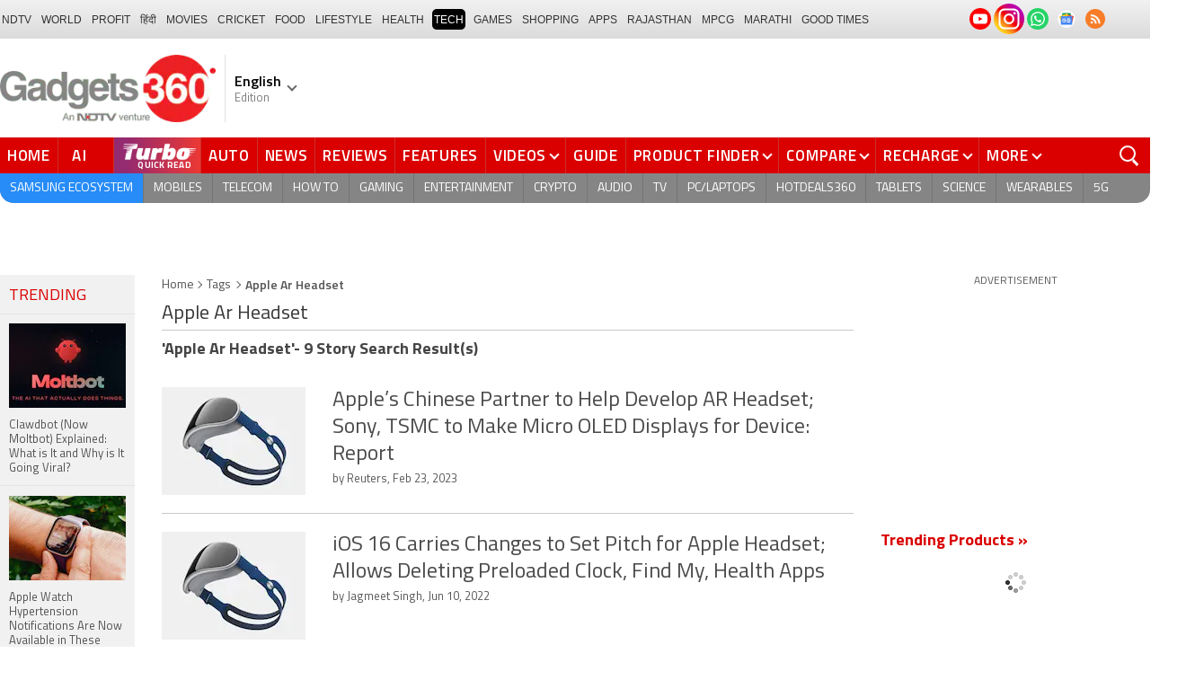

--- FILE ---
content_type: text/html; charset=UTF-8
request_url: https://www.gadgets360.com/tags/apple-ar-headset
body_size: 36829
content:
<!DOCTYPE html>
<html lang="en">
<head>
    <meta http-equiv="content-type" content="text/html; charset=UTF-8">
    <meta http-equiv="X-UA-Compatible" content="IE=edge">
    <meta http-equiv="content-language" content="en">
    <meta name="viewport" content="width=1280">
    <meta property="category" content="Gadgets">       
    <meta property="taboola-category" content="gadgets">
    <title>Apple Ar Headset: Apple Ar Headset Pictures, News Articles, Videos</title>
<meta name="description" content="Apple Ar Headset Latest News on Gadgets 360. Find Apple Ar Headset News Articles, Video Clips and Photos, Pictures on Apple Ar Headset and see more latest updates, news, information on Apple Ar Headset."/>
<meta name="keywords" content="apple ar headset news, apple ar headset news articles pictures videos apple ar headset articles video clips apple ar headset photos apple ar headset ndtvgadgets"/>
<meta name="robots" content="index, follow"/>
<link rel="canonical" href="https://www.gadgets360.com/tags/apple-ar-headset"/>
<meta name="twitter:app:name:iphone" content="Gadgets 360" />
<meta name="twitter:app:id:iphone" content="620437614" />
<meta name="twitter:app:name:ipad" content="Gadgets 360" />
<meta name="twitter:app:id:ipad" content="620437614" />
<meta property="og:title" content="Apple Ar Headset: Apple Ar Headset Pictures, News Articles, Videos" />
<meta property="og:description" content="Apple Ar Headset Latest News on Gadgets 360. Find Apple Ar Headset News Articles, Video Clips and Photos, Pictures on Apple Ar Headset and see more latest updates, news, information on Apple Ar Headset." />
<meta property="og:site_name" content="Gadgets 360" />
<meta property="og:url" content="https://www.gadgets360.com/tags/apple-ar-headset">
            <link rel="preload" as="font" href="https://www.gadgets360.com/static/desktop/fonts/titillium-regular.woff2" crossorigin>
    <link rel="preload" as="font" href="https://www.gadgets360.com/static/desktop/fonts/titillium-bold.woff2" crossorigin>
    <link rel="preload" as="font" href="https://www.gadgets360.com/static/desktop/fonts/titilliumweb-semibold.woff2" crossorigin>
    
        
    <link rel="preload" as="image" href="https://cdn.gadgets360.com/gadgets360_logo.png">
      
        <meta name="apple-itunes-app" content="app-id=620437614">
    <meta property="fb:pages" content="307224649334491">
        <meta http-equiv="X-DNS-Prefetch-Control" content="on">
<link rel="shortcut icon" href="https://www.gadgets360.com/favicon.ico">
<link rel="preconnect" crossorigin  href="https://www.google-analytics.com/">
<link rel="preconnect" crossorigin  href="https://www.googletagmanager.com/">
<link rel="dns-prefetch" href="https://sb.scorecardresearch.com/">
<link rel="dns-prefetch" href="https://cdn.taboola.com/">
<link rel="dns-prefetch" href="https://apis.kostprice.com/">
<link rel="dns-prefetch" href="https://cdn.gadgets360.com/">
<link rel="dns-prefetch" href="https://i.gadgets360cdn.com/">
<link rel="dns-prefetch" href="https://assets.gadgets360cdn.com/">        <link rel="apple-touch-icon" sizes="144x144" href="https://www.gadgets360.com/static/desktop/images/gadgets360_144x144.png">
    <link rel="apple-touch-icon" sizes="114x114" href="https://www.gadgets360.com/static/desktop/images/gadgets360_114x114.png">
    <link rel="apple-touch-icon" sizes="72x72" href="https://www.gadgets360.com/static/desktop/images/gadgets360_72x72.png">
    <link rel="apple-touch-icon" sizes="57x57" href="https://www.gadgets360.com/static/desktop/images/gadgets360_57x57.png">
    <link rel="apple-touch-icon-precomposed" href="https://www.gadgets360.com/static/desktop/images/gadgets360_57x57.png">
        
            <link rel="manifest" href="/manifest.json?ver=1.1">
            
    <style>._cminp:after,._pdcmnt li[class^="_rvl_"]:before,._sp,._sshropt .icn:before,.checkbox [type=checkbox]+label:after,.cmpr-chkbox-wrp .cmpr-chkbox input[type=checkbox]+label:after,.cmpt input[type=checkbox]+label:after,.radio [type=radio]+label:after{background-image:var(--sp);background-position:100% 100%;display:inline-block}.sprite_kp{background-image:url(/static/desktop/images/sprite_kp_wgt.png?version=03);background-size:400px auto;background-position:-100% -100%;display:inline-block}._cminp:after,._pdcmnt li[class^="_rvl_"]:before,._sp,._sshropt .icn:before,.checkbox [type=checkbox]+label:after,.cmpr-chkbox-wrp .cmpr-chkbox input[type=checkbox]+label:after,.cmpt input[type=checkbox]+label:after,.psprite,.radio [type=radio]+label:after,.sprite,.sprite_eng{background-image:url(/static/v1/images/sprite_20200121.svg);background-position:100% 100%;display:inline-block}._cmctg ._sp,._dlcw ._tmx>i,._hsrc ._hfcl,._hsrc ._hsicn,._lcpp ._sp,._ldw i,._msp,._pldp i,._pscl>a{background-image:url(/static/v1/images/sprite_20232607.svg)}:root{--color:#000;--color2:#595959;--rcolor:#da0000;--rlogo:#e93f33;--gcolor:#008900;--grybg:#f2f2f2;--grybg_2:#979797;--fshd:18px;--fs:16px;--fs_2:14px;--lh:24px;--lshd:0.2px;--br10:10px;--br20:20px;--bpd:15px;--btnbg:#da0000;--btnfs:14px;--btnfw:700;--btnbr:3px;--mbg:#fff;--hmbg:#717171;--inpbdr:#C3C3C3;--smclr:#3e4152;--smbrd:#eaeaec;--smovly:rgba(0,0,0,.7);--adtc:#545865;--cgry:#545454;--catxt:#ff2400;--cabg:rgba(0,0,0,0);--cab-rds:0;--cm-npt:#f5f5f5;--cm-fdr0:rgba(255,255,255,0);--cm-fdr1:rgba(255,255,255,0.5);--cm-fdr2:rgba(255,255,255,0.9);--cm-fdr3:rgba(255,255,255,1);--rmbtn:#fff;--rmbtnsh:rgba(0,0,0,.2);--gbg:#929292;--gbg2:#eae8e8;--grytxt:#444;--gtxt:#333;--gtxt2:#555;--gtxt3:#f0f0f0;--lnktxt:#141AAA;--wbstxt:#4a4a4a;--dot:#d8d8d8;--dtxt:#828282;--bdr:#e1e1e7;--bdr2:#ccc;--bdr3:#c1c1c1;--tblbdr:#e6e6e6;--pgb:#fafafa;--pdctbg:#f5f4eb;--rg1:rgba(0,0,0,.2);--crdbg1:#eeeeee;--mvnmbg:#3e4152;--mvwbg:#3e4152}@media (-webkit-device-pixel-ratio:1.5){*{zoom:.99}}.gnavigation_bg{overflow:hidden;height:43px;width:100%;background:#f2f1f2;background:-moz-linear-gradient(top,#f2f1f2 0,#dcdbdc 100%);background:-webkit-gradient(left top,left bottom,color-stop(0,#f2f1f2),color-stop(100%,#dcdbdc));background:-webkit-linear-gradient(top,#f2f1f2 0,#dcdbdc 100%);background:-o-linear-gradient(top,#f2f1f2 0,#dcdbdc 100%);background:-ms-linear-gradient(top,#f2f1f2 0,#dcdbdc 100%);background:linear-gradient(to bottom,#f2f1f2 0,#dcdbdc 100%);font-family:Arial}.gnavigation_wrap{height:100%;padding:0;display:flex;justify-content:space-between;align-items:center}.gnavigation ul{margin:0;padding:0;list-style:none;display:flex}.gnavigation ul li{font-size:13px;margin-right:7px}.gnavigation ul li:last-child{margin-right:0}.gnavigation ul li a,.gnavigation ul li a:hover,.gnavigation ul li span{font-size:12px;text-transform:uppercase;color:#333;padding:2px 2px 0;font-weight:400;text-decoration:none;display:block;height:23px;line-height:20px}.gnavigation ul li a.current,.gnavigation ul li a:hover,.gnavigation ul li span{background-color:#000;color:#fff!important;border-radius:5px}.gnavigation .gntamil a,.gnavigation .gntamil a:hover{font-size:14px;padding-top:1px}.gnavigation .gnbengali a,.gnavigation .gnbengali a:hover{font-size:14px}.gnavigation .new{position:relative;padding-right:20px}.gnavigation .new a:after{content:"NEW";position:absolute;top:-4px;right:5px;font-size:9px;font-weight:900;line-height:10px;color:#fff;background:#ff2e2e;border-radius:2px;padding:1px 2px 0}.gsocialbar{display:flex;justify-content:end;min-width:200px;flex:none;margin-top:-1px}.gsocialbar ._gcol{width:22px;height:22px;align-items:center;justify-content:center;margin-right:10px}.gsocialbar ._gcol:last-child{margin-right:0}.gsocialbar ._gcol>a{width:22px;height:22px;display:flex;align-items:center;justify-content:center;flex:none}.gsocialbar img{max-width:24px;max-height:24px;width:auto;height:auto;margin:0}.gsocialbar .ggnws a{background-color:#fbfbfb;border:1px solid var(--bdr);border-radius:50%;flex:none;position:relative}.gsocialbar .ggnws img{padding:4px}.gsocialbar .ginstaicn{background-color:transparent}.gsocialbar .ginstaicn img{max-width:34px;max-height:34px}.gsocialbar .gtwitter>a{background-color:#000;border-radius:50%}.gsocialbar .gtwitter img{width:12px;height:12px;filter:invert(1)}.gsocialbar .grss a>span{width:22px;height:22px;background-color:#f77d29;border-radius:50%;display:flex;align-items:center;justify-content:center}.gsocialbar .grss i{width:22px;height:22px;background-position:26.75% 52.5%;background-size:1120px}.header{display:block;padding-top:10px}.navbar_header{width:100%;height:90px;align-items:center;justify-content:flex-start}.logo_main{width:360px;flex:none;align-items:center}.logo_main>a{width:auto;display:inline-flex;border-right:1px solid var(--bdr);margin-right:10px;padding-right:10px}.logo_main img{width:240px;height:75px;display:block}.navbar_header ._adh{width:100%;float:none;display:flex;align-items:center;justify-content:flex-end}html[lang=de] .logo_main{width:382px}html[lang=de] .logo_main img{width:280px;height:52px}html[lang=fr] .logo_main{width:382px}html[lang=fr] .logo_main img{width:280px;height:52px}html[lang=ml] .logo_main{width:382px}html[lang=ml] .logo_main img{width:280px;height:52px}html[lang=gu] .logo_main{width:382px}html[lang=gu] .logo_main img{width:280px;height:64px}._g360langw{position:relative;cursor:pointer}._lngdr{width:80px;height:100%;flex-flow:column}._lnghd{width:100%;display:block;font-size:16px;color:#000;font-weight:600}._edtnx{width:100%;display:block;font-size:13px;color:#000;opacity:.5}._langdd{min-width:140px;width:-moz-max-content;width:max-content;height:0;overflow:hidden;opacity:0;position:absolute;left:0;top:40px;z-index:10000;background-color:#fff;padding:5px 0}._g360langw:hover ._langdd{height:auto;opacity:1;border-radius:5px;box-shadow:0 0 5px rgba(0,0,0,.6);-webkit-transition:.3s all ease;-moz-transition:.3s all ease;transition:.3s all ease}._langdd li{width:100%}._langdd li>a{width:100%;height:34px;padding:4px 10px;font-size:15px;line-height:2;color:#000;border-bottom:1px solid var(--bdr);display:block;cursor:pointer;transition:all .3s ease}._langdd li:last-child>a{border-bottom:none}._langdd li>a:hover{background-color:var(--grybg);transition:all .3s ease}._g360langw.arrow-r:after{transform:rotate(135deg)}.topnav{width:100%;margin-top:10px;height:40px;background-color:#da0000}.topnav>._cntnr{display:flex;align-items:center}.topnav ._mnnvw{display:flex;width:1280px;flex:none;overflow-x:clip;margin:0;list-style:none;flex:auto}.topnav ._mnnvw>li{margin:0;padding:0;white-space:nowrap;position:relative;text-transform:uppercase;cursor:pointer;transition:all .3s ease}.topnav ._mnnvw>li:last-child{margin:0}.topnav ._mnnvw>li:hover{background-color:rgba(70,14,71,.1)}.topnav ._mnnvw>li a,.topnav ._mnnvw>li span{height:100%;color:#fff;display:block;padding:7px 8px;font-size:17px;font-weight:600;line-height:26px;letter-spacing:.7px;border-right:1px solid #cc2f2c;position:relative;cursor:pointer;-webkit-transition:all .2s ease-in-out;-moz-transition:all .2s ease-in-out;transition:all .2s ease-in-out}.topnav ._mnnvw>li:last-child a,.topnav ._mnnvw>li:last-child span{border-right:none}.topnav ._mnnvw>li a.active,.topnav ._mnnvw>li span.active,.topnav ._mnnvw>li:hover>a,.topnav ._mnnvw>li:hover>span{color:#fff;background-color:rgba(70,14,71,.1)}.topnav ._mnnvw>li a.active:before,.topnav ._mnnvw>li span.active:before{width:0;height:0;content:'';border-left:6px solid transparent;border-right:6px solid transparent;border-top:7px solid #fff;position:absolute;left:0;right:0;top:0;margin:auto}.topnav ._mnnvw>li>ul,.topnav ._mnnvw>li>ul>li{background:#fff;padding:0;margin:0}.topnav ._mnnvw>li>ul{min-width:190px;width:-moz-max-content;width:max-content;height:0;overflow:hidden;opacity:0;position:absolute;left:0;top:40px;z-index:10000}.topnav ._mnnvw>li:hover>ul{height:auto;opacity:1;border-radius:5px;box-shadow:0 0 5px rgba(0,0,0,.6);-webkit-transition:.3s all ease;-moz-transition:.3s all ease;transition:.3s all ease}.topnav ._mnnvw>li>ul>li{float:none;width:100%;display:block;position:relative}.topnav ._mnnvw>li>ul>li a{font-size:16px;font-weight:500;white-space:nowrap;color:#666;letter-spacing:0;padding:10px 15px 5px 15px;border:none;-webkit-transition:all 0s ease-in-out;-moz-transition:all 0s ease-in-out;transition:all 0s ease-in-out}.topnav ._mnnvw>li.hubs>ul>li a{min-width:150px}.topnav ._mnnvw>li>ul>li a:hover{background:#f3f0ef;color:#e93f33}.topnav ._mnnvw>li.ces-tab a{color:#e2ef88}.topnav .arrow-r:after{border-color:#fff;display:inline-block;margin-left:5px;position:relative;top:-3px;left:0;transform:rotate(135deg)}.topnav ._mnnvw>li:hover .arrow-r:after{border-color:#fff}.topnav sup{position:relative;line-height:normal;font-size:12px;color:#fff;background:#da0000;padding:2px 2px 0;border-radius:2px;text-transform:capitalize;top:-2px;right:-1px}.topnav ._mnnvw>li>ul.col2{display:flex;flex-wrap:wrap;min-width:440px;width:auto}.topnav ._mnnvw>li>ul.col2>li{width:50%;border-bottom:1px solid #ececec}.topnav ._mnnvw>li>ul.col2>li:nth-child(2n){border-left:1px solid #ececec}.topnav ._mnnvw>li>ul.dwr{left:unset;right:0}.topnav ._mnnvw>li>ul.vdd{width:520px;left:-100px}.topnav ._mnnvw>li>ul.dwc{left:-80px}.topnav ._mnnvw>li._aitab>a{padding:7px 28px 7px 15px;letter-spacing:2px;position:relative}.topnav ._mnnvw>li._aitab>a sup{padding:1px 5px 2px;background-color:#ffed4f;border-radius:10px;position:absolute;right:-3px;top:0;font-size:13px;font-weight:600;color:#000;text-transform:uppercase;line-height:16px;letter-spacing:.5px;transform:scale(.75);-webkit-transform:scale(.75);animation:blinker 1s step-end infinite;-webkit-animation:blinker 1s step-end infinite}@keyframes blinker{50%{opacity:0}}@-webkit-keyframes blinker{50%{opacity:0}}._turbolnk{background:linear-gradient(to right,#942a70 14%,#ed3833 100%);background:-webkit-linear-gradient(to right,#942a70 14%,#ed3833 100%)}.topnav ._mnnvw>li._turbolnk a{padding:0 5px}.topnav ._mnnvw>li._turbolnk span{width:86px;height:40px;position:relative;overflow:hidden;padding:0;line-height:normal;border:none;background-image:url(/static/v1/images/turbo-d-nav.svg);background-size:86px;background-repeat:no-repeat;background-position:4px 6px}.topnav ._mnnvw>li._turbolnk>a sup{-webkit-animation:blinker .85s step-end infinite;animation:blinker .85s step-end infinite;background-color:transparent;position:absolute;top:23px;right:8px;letter-spacing:.25px;font-size:10px;color:#fff;font-weight:700;text-transform:uppercase}html[lang=hi] .topnav{height:44px}html[lang=hi] .topnav ._mnnvw>li{padding:0}html[lang=hi] .topnav ._mnnvw>li>a{padding:10px 18px 10px 18px}html[lang=hi] .topnav ._mnnvw>li._aitab>a{padding-right:34px}html[lang=hi] .topnav ._mnnvw>li._aitab>a sup{padding:3px 5px 2px}html[lang=hi] .topnav sup{padding:1px 6px 4px;line-height:10px;display:inline-block;top:-3px;right:-2px}body[data-tb-dashboard=gadgets-home] .header{margin:0;padding-bottom:0;background-color:#f7f7f7}.category_menu{height:33px}.category_menu>ul{list-style:none;display:flex;overflow:hidden;height:33px;background-color:#868586;border-radius:0 0 15px 15px;padding:0}.category_menu>ul>li{list-style:none;text-transform:uppercase;position:relative}.category_menu>ul>li span,.category_menu>ul>li>a{height:100%;white-space:nowrap;color:#fff;display:flex;align-items:center;justify-content:center;flex-flow:column;font-size:14px;line-height:20px;border-right:1px solid #757474;padding:0 11px;cursor:pointer;text-align:center;position:relative;transition:all .3s ease}.category_menu>ul>li>a.active,.category_menu>ul>li>a:hover{background-color:#757474;transition:all .3s ease}.category_menu>ul>li.ta>a{padding-top:7px}html[lang=hi] .category_menu ul li a{padding:0 20px}.category_menu>ul>li:last-child>a,.category_menu>ul>li:last-child>span{border-right:none}.category_menu>ul{height:33px}.category_menu>ul>li>a._prmdy,.category_menu>ul>li>span._prmdy{width:auto;height:auto;padding:4px 8px 4px 0;display:flex;align-items:center;justify-content:center;cursor:pointer}.category_menu>ul>li ._prmdy img{max-width:68px;max-height:25px;width:auto;height:auto;margin:0}.category_menu>ul>li._tricolor a._prmdy{background:linear-gradient(45deg,#ef6741 30%,#972651 100%);border:2px dotted #ffd77d;border-radius:0 0 0 15px;padding:5px 10px 4px 10px!important;color:#fff;text-shadow:1px 1px 2px rgba(0,0,0,.7)}._samsungecos{background:#278cf7}.category_menu>ul>li._samsungecos>a:hover{background:#1b81ec}.category_menu>ul>li._samsungecos>a>span{padding:0;border:none}._intelcore{background:linear-gradient(to right,#081650 0,#1a2fae 100%);transition:all .3s ease}.category_menu>ul>li._intelcore>a:hover{background:linear-gradient(to right,#1a2fae 0,#081650 100%);transition:all .3s ease}.category_menu>ul>li._intelcore>a>span{padding:0;border:none;display:block;line-height:23px}.category_menu>ul>li._intelcore>a>span sup{display:inline;position:relative;top:3px;left:-1px}html[lang=en] .ggbyads ._ggbyadsd{font-size:12px;line-height:12px;margin-top:-6px;letter-spacing:.5px;position:relative}html[lang=en] .crmbg a{background-image:linear-gradient(to left bottom,#188734,#fff,#d74a04);color:#000;font-weight:600;line-height:20px;border-radius:0 0 0 15px;text-shadow:0 1px 2px #fff}html[lang=en] .ggbyads ._ggbyadsd sup{line-height:normal;margin:0 -5px 0 0}html[lang=en] .ggbyads ._ggbyadsd>b{display:inline-block;font-weight:600;color:#fff;background:#000;border-radius:10px;padding:2px 10px;line-height:14px;transform:scale(.9);top:-1px;position:relative;text-shadow:none}html[lang=en] .ggbyads ._ggbyadsd>b:before{content:'';position:absolute;width:10px;height:3px;background:#65cb96;right:10px;top:1px}._awrdlnk a{background-image:linear-gradient(90deg,#f45488 10%,#ed90f6 50%,#e93831 90%);font-weight:600;line-height:20px;border-radius:0 0 0 15px;text-shadow:0 1px 2px #000;transition:all .3s ease}._awrdlnk:hover a{background-image:linear-gradient(90deg,#e93831 10%,#ed90f6 50%,#f45488 90%);transition:all .3s ease}html[lang=en] .ggbyhdfc ._change>sup{background:#ff0;color:#000;padding:0 4px 0;border-radius:5px;font-size:12px;text-transform:none;line-height:12px;position:relative;right:2px;top:1px}html[lang=en] ._nvanm ._change._scnd{font-size:13px;font-weight:700}html[lang=en] .ggbyhdfc ._change._scnd>sup{font-weight:700;position:static;background:0 0;color:inherit;line-height:normal;border-radius:0;padding:0;color:#fef851}.category_menu>ul>li._tricolor a{padding:5px 10px 8px 10px!important;text-shadow:1px 1px 2px rgba(255,255,255,.7);font-weight:600;letter-spacing:.5px;color:#000}.dlmenu li ul{min-width:190px;width:-moz-max-content;width:max-content;border:1px solid #d5d5d5;height:0;overflow:hidden;opacity:0;position:absolute;left:0;top:33px;z-index:10000}.dlmenu li:hover ul{height:auto;opacity:1;box-shadow:0 0 5px #eaeaea;transition:.3s all ease}.dlmenu ul li{width:100%;background:#fff;border-bottom:1px solid #d5d5d5;position:relative}.dlmenu ul li a{display:block;font-size:14px;line-height:24px;white-space:nowrap;color:#666;height:40px;padding:10px;text-align:left;transition:all 0s ease-in-out}.dlmenu ul li a:hover{background:#da0000;color:#fff}.dlmenu .arrow-r:after{border-color:#f1f1f1;display:inline-block;margin-left:5px;position:relative;top:-3px;left:0;transform:rotate(135deg)}._cls{width:28px;height:28px;position:absolute;z-index:1;display:none;vertical-align:middle;background-position:15.2% 25.1%;background-size:1280px;top:0;right:0;cursor:pointer}._srchldr{display:none}.search{position:relative}._gsrch ._srchicn{width:28px;height:28px;position:absolute;top:0;right:0;background-color:#ff2600;font-size:20px;color:#fff;text-align:center;border-radius:0 5px 5px 0}._gsrch ._srchicn:before{width:14px;height:14px;content:'';border:2px solid #fff;border-radius:50%;display:inline-block;position:absolute;top:5px;left:5px}._gsrch ._srchicn:after{width:7px;height:3px;content:'';border-radius:4px;background-color:#fff;display:inline-block;position:absolute;top:18px;left:15px;transform:rotate(48deg)}._gsrch label{display:block}._gsrch input[type=text]{width:100%;height:28px;margin:0;border:none;border-radius:5px;padding:6px 28px 6px 6px;color:#333;font-weight:400;font-size:14px;border:1px solid #c3c3c3;-webkit-appearance:none}._gsrch input[type=text]::-webkit-input-placeholder{color:#c3c3c3;font-weight:400}._gsrch input[type=text]::-moz-placeholder{color:#c3c3c3;font-weight:400}._adh{width:auto;height:90px;float:right;position:relative;z-index:9999}._ad728{width:100%;margin:0 auto;padding:10px 0;text-align:center}._ad728>span{font-size:12px;line-height:normal;display:block;text-align:center}._ad728>div{width:728px;height:90px;text-align:center;margin:0 auto}._adh1px{height:0;width:0}.subnav{box-sizing:border-box;margin:0 auto;padding-top:4px;width:1280px}.subnav a{color:#454545;display:inline-block;font-size:14px;font-weight:600;line-height:12px;margin:0;padding:5px;text-decoration:none;position:relative}.subnav a:last-child{border:none}.subnav a:hover{color:#da0000}.subnav a:after{content:'|';top:-1px;right:-5px;font-weight:400;position:relative}.subnav a:last-child:after{content:unset}.arrow-l,.arrow-r{position:relative}.arrow-l:after,.arrow-r:after{content:'';position:absolute;top:14px;right:12px;width:8px;height:8px;background:0 0;border-top:2px solid #666;border-right:2px solid #666;transform:rotate(45deg);-webkit-transition:all ease .2s;-moz-transition:all ease .2s;transition:all ease .2s}.arrow-l:after{transform:rotate(-135deg);-webkit-transition:all ease .2s;-moz-transition:all ease .2s;transition:all ease .2s}._sponsoredsrc #autocom-dflt ._sponsoredsrcli{background:#fffdeb;position:relative}@media all and (-ms-high-contrast:none),(-ms-high-contrast:active){a{color:#000}a:hover{color:#da0000}._btn{line-height:27px}.topnav>ul>li a,.topnav>ul>li span{font-size:14px;line-height:24px}.category_menu>ul>li span,.category_menu>ul>li>a{display:block}html[lang=en] .topnav{display:block;width:1280px}html[lang=en] .topnav>ul{width:1000px;flex:none;float:left}html[lang=en] .category_menu>ul>li>a{font-size:13px;padding:9px 8px 4px}html[lang=en] ._gsrch{float:right}}@supports (-ms-ime-align:auto){a{color:#000}a:hover{color:#da0000}._btn{line-height:27px}.topnav>ul>li a,.topnav>ul>li span{font-size:14px;line-height:24px}.category_menu>ul>li span,.category_menu>ul>li>a{display:block}html[lang=en] .topnav{display:block;width:1280px}html[lang=en] .topnav>ul{width:1000px;flex:none;float:left}html[lang=en] .category_menu>ul>li>a{font-size:13px;padding:9px 8px 4px}html[lang=en] ._gsrch{float:right}}.hrt{width:44px}._src{width:100%;height:100vh;background-color:var(--mbg);position:fixed;right:0;top:0;z-index:-1;overflow:hidden;transform:translateX(150%);-webkit-transform:translateX(150%);opacity:0;visibility:hidden;pointer-events:none;transition:transform .3s ease,opacity .3s ease;-webkit-transition:transform .3s ease,opacity .3s ease;will-change:transform,opacity}._nvsrc{width:44px;height:44px;padding:0;cursor:pointer;position:relative;flex:none}._sricn{width:34px;height:34px;position:absolute;top:3px;right:5px}._nvsrc ._sricn{top:8px;z-index:1}._sricn:before{content:'';width:18px;height:18px;background-color:transparent;border-radius:50%;border:2px solid var(--color);display:inline-block;position:absolute;left:4px;top:3px}._sricn:after{content:'';width:3px;height:8px;display:inline-block;background-color:var(--color);position:absolute;top:18px;left:20px;transform:rotate(-43deg)}._nvsrc:after{width:38px;height:38px;content:'';background-color:rgba(0,0,0,.2);border-radius:50%;position:absolute;top:4px;left:1px;z-index:0;transition:all .2s ease;transform:scale(0)}._nvsrc:hover:after{transform:scale(.85)}._nvsrc:hover ._sricn{transform:scale(.9)}._srcact ._ghdrUp ._ghdr{-webkit-transform:translateY(0);-moz-transform:translateY(0);transform:translateY(0);height:100vh!important}._srcact ._stkyb ._ghdr{opacity:1;visibility:visible;transform:none;-webkit-transform:none}@media screen and (min-width:1025px){._src{border-radius:0;right:0;display:none}._nvsrc{padding:15px 18px;height:40px}._nvsrc ._sricn{top:6px;left:6px}._sricn{width:30px;height:30px;right:0}._sricn:before{border:2px solid #fff}._sricn:after{background-color:#fff}._nvsrc:after{background-color:rgba(139,36,33,.6);top:1px;left:2px}@-webkit-keyframes scrotation{0%{-webkit-transform:perspective(1000px) rotateX(-90deg);-moz-transform:perspective(1000px) rotateX(-90deg);transform:perspective(1000px) rotateX(-90deg)}100%{-webkit-transform:perspective(1000px) translateY(0);-moz-transform:perspective(1000px) translateY(0);transform:perspective(1000px) translateY(0)}}@keyframes scrotation{0%{-webkit-transform:perspective(1000px) rotateX(-90deg);-moz-transform:perspective(1000px) rotateX(-90deg);transform:perspective(1000px) rotateX(-90deg)}100%{-webkit-transform:perspective(1000px) translateY(0);-moz-transform:perspective(1000px) translateY(0);transform:perspective(1000px) translateY(0)}}}._salecdw{width:auto;max-width:max-content;align-items:center;justify-content:center;background:var(--mbg2);padding:0 0 0 10px;margin:10px auto;position:relative}._salecdw #clockdiv{margin:0}._salecdw ._sltxt{align-items:flex-start;flex-flow:column;color:var(--color);font-size:12px;font-weight:700;text-align:left;line-height:1.1}._salecdw ._sltxt>span{font-size:10px;display:block;letter-spacing:.25px;line-height:.7;font-weight:700;color:var(--color2)}._salecdw ._sltxt>span._salelogo{text-align:left;margin-bottom:3px}#clockdiv{color:#fff;display:inline-block;text-align:center;font-size:18px;font-weight:700;transform:scale(.85)}#clockdiv>div{width:40px;padding:5px 4px;border-radius:6px;background:#687270;display:inline-block;transform:scale(.8);-webkit-transform:scale(.8);margin-right:0}#clockdiv>div:last-child{margin-right:0}#clockdiv div>span{width:100%;padding:2px;border-radius:4px;background:#282a2a;display:inline-block}.smalltext{margin-bottom:2px;font-size:12px;font-weight:700;text-transform:uppercase;display:block}._salelogo{width:100%;align-items:center;justify-content:flex-end;margin:0}._salelogo img{max-width:80px;width:auto;height:auto;margin:0;filter:var(--filter)}@media screen and (min-width:1025px){._salecdw{width:280px;margin:0;background:#000;padding:0 10px 0 10px}._salecdw ._sltxt{font-size:12px;line-height:.9;color:#fff;font-weight:400}._salecdw ._sltxt>span{font-size:10px;line-height:.6;letter-spacing:0}._salecdw ._sltxt>span._salelogo{margin-right:25px}._salelogo{margin:0}._salelogo img{max-width:90px;filter:invert(1)}#clockdiv{transform:scale(1)}#clockdiv>div{width:30px}.smalltext{font-size:8px;font-weight:700}#clockdiv div>span{width:100%;font-size:16px}}._wwrap{word-wrap:break-word}.ellipsis{display:block;white-space:nowrap;overflow:hidden;text-overflow:ellipsis}.lclamp{word-break:break-word;display:-webkit-box!important;-webkit-box-orient:vertical;overflow:hidden;-webkit-line-clamp:3;max-height:60px}.bcwrp{margin:10px 0}.bcwrp .bc{margin:0}.bc{font-size:13px;line-height:16px;list-style:none;margin:10px 0;padding:0 0 2px;flex-wrap:wrap}.bc li{color:var(--cgry);position:relative;list-style:none}.bc li+li{padding:0 2px 0 12px}.bc li+li:before{width:6px;height:6px;content:'';position:absolute;top:7px;left:0;border-top:1px solid var(--cgry);border-right:1px solid var(--cgry);transform:rotate(45deg)}.bc li a{color:var(--cgry);padding:2px 2px 2px 0;display:block}.bc li.active{font-weight:600;padding:2px 2px 2px 12px}@media (min-width:1025px){html:not(.winapp) .bcwrp{margin:0 0 5px}html:not(.winapp) .bcwrp .bc{margin:0}html:not(.winapp) .bc{font-size:14px;line-height:20px;padding-top:15px;margin:0 0 5px}html:not(.winapp) .bc li+li:before{top:8px}html:not(.winapp) .bc li a:hover{color:var(--rcolor)}html:not(.winapp) .bc li.active{font-weight:600;padding:1px 2px 2px 12px}}.lhs_gray_section{width:150px;padding:0;float:left}.lhs_top_banner{margin-bottom:10px;min-height:234px}.recent_news_widget{width:100%;background-color:#ededed;margin:0;padding:0}.recent_news_widget ul{margin:0;padding:0}.recent_news_widget ul li{width:100%;margin:0;padding:0;float:none;clear:both;list-style-type:none;border-top:1px solid #f5f5f5;border-bottom:1px solid #e5e5e5}.recent_news_widget ul li:first-child{border-top:0}.recent_news_widget ul li .lhsHeadings{width:100%;margin:0;padding:12px 10px 8px;font-size:18px;color:#da0000;font-style:normal;font-weight:400;text-transform:uppercase;line-height:20px}.recent_news_widget ul li a{width:100%;display:block;margin:0;padding:10px;color:#4f4f4f;font-size:13px;line-height:18px;word-wrap:break-word}.recent_news_widget ul li a:hover{color:#da0000}.recent_news_widget ul li .more-link{height:auto;margin:0;padding:0}.recent_news_widget ul li .more-link a{margin:0;padding:9px 15px;font-size:14px;color:#da0000;text-transform:uppercase}.recent_news_widget ul li .more-link i.arrow-right{width:12px;height:12px;background-position:49.7% 37.9%;background-size:1230px}.lhs_gray_section .trending_widget{width:100%;background:#f1f1f1;margin:0;padding:0}.lhs_gray_section .trending_widget .h3{width:auto;margin:0;padding:12px 10px 8px;margin-bottom:10px;font-size:18px;color:#da0000;font-style:normal;font-weight:400;text-transform:uppercase;border-bottom:1px solid #e5e5e5}.lhs_gray_section .trending_widget .h3 a{color:#da0000}.lhs_gray_section .trending_widget ol{margin:0;padding:0;counter-reset:item}.lhs_gray_section .trending_widget ol li{width:100%;margin:0;padding:0;list-style-type:none;border-top:1px solid #f1f1f1;border-bottom:1px solid #e5e5e5}.lhs_gray_section .trending_widget ol li:first-child{border-top:0}.lhs_gray_section .trending_widget ol li:last-child{border:none;padding-bottom:15px}.lhs_gray_section .trending_widget ol li a{width:100%;margin:0;padding:10px;color:#535353;font-size:13px;flex-flow:column}.lhs_gray_section .trending_widget ol li a:hover{color:#da0000}.lhs_gray_section .trending_widget ol li:first-child a{padding-top:0}.lhs_gray_section .trending_widget .thumb{width:100%;height:98px;margin-bottom:8px;text-align:center}.lhs_gray_section .trending_widget .thumb img{width:100%;height:auto;margin:0 auto}.lhs_gray_section .trending_wrapper{width:100%;padding:0}.lhs_gray_section .trending_wrapper .number{width:35px;height:35px;padding:8px 0 0 0;display:inline-block;background:#f5f5f5;color:#da0000;-moz-border-radius:5px;-webkit-border-radius:5px;border-radius:50%;border:1px solid #da0000;text-align:center}.recent-news-wid{background:#ededed;width:150px;margin:0;padding:0}.recent-news-wid ul{margin:0;padding:0}.recent-news-wid ul li{list-style:none;border-top:1px solid #f5f5f5;border-bottom:1px solid #e5e5e5;width:100%}.recent-news-wid ul li .lhsHeadings{float:none}.recent-news-wid ul li a{width:110px;padding:15px 15px 15px 20px;color:#595959}.brandpricelist .lhsHeadings{float:none;padding:15px 5px 7px 5px}.brandpricelist ul li a{padding:5px;font-size:12px;width:auto;display:block}.brandpricelist ul li a:hover{color:#da0000}.lhsHeadings{color:#da0000;float:left;font-size:18px;font-style:normal;font-weight:400;line-height:20px;margin:0;padding:10px 15px;text-transform:uppercase;width:auto}._lhs-ad{margin:30px 0 20px 0;text-align:center}._lhs-ad>span{width:100%;display:block}._lhs-ad ._lhsadslt{position:relative;width:160px;height:600px;margin:0 auto 0 -5px}@font-face{font-family:Titillium;font-weight:300;font-display:swap;src:url(/static/desktop/fonts/titillium-light.woff2) format('woff2')}@font-face{font-family:Titillium;font-weight:400;font-display:swap;src:url(/static/desktop/fonts/titillium-regular.woff2) format('woff2')}@font-face{font-family:Titillium;font-weight:600;font-display:swap;src:url(/static/desktop/fonts/titilliumweb-semibold.woff2) format('woff2')}@font-face{font-family:Titillium;font-weight:700;font-display:swap;src:url(/static/desktop/fonts/titillium-bold.woff2) format('woff2')}*,:after,:before{-webkit-box-sizing:border-box;-moz-box-sizing:border-box;box-sizing:border-box}html{text-rendering:optimizeSpeed;touch-action:manipulation;-moz-osx-font-smoothing:grayscale;-webkit-text-size-adjust:none;-webkit-overflow-scrolling:touch}body,html{font-family:Titillium,sans-serif;font-size:13px;margin:0;padding:0;color:#454545;background:#fff}a{color:#595959;cursor:pointer;text-decoration:none}a:hover{color:#da0000}a:focus,button:focus,input:focus,select:focus,textarea:focus{outline:0}a.link:hover{color:#da0000}img{border:none;display:block;color:transparent}.img_responsive{width:100%}._ovfhide{overflow:hidden}.fl{float:left}.fr{float:right}.clearfix:after,.clearfix:before{display:table;content:" "}.clear,.clearfix:after{clear:both}.left{text-align:left}.center{text-align:center}.right{text-align:right}.block{display:block}.inline{display:inline}.inline_block{display:inline-block}.hide{display:none!important}.cap_text{text-transform:uppercase!important}.bold_txt{font-weight:700}.red_text{color:#da0000}.white_bg{background-color:#fff}.gray_bg{background-color:#f7f7f7}.green_bg{background-color:#5fad0c}.blue_bg{background-color:#176cbc}.yellow_bg{background-color:#fff100}.cursor,[data-href-url]{cursor:pointer}.no_border{border:none!important}.no_border_t{border-top:none!important}.no_border_r{border-right:none!important}.no_border_b{border-bottom:none!important}.no_border_l{border-left:none!important}.margin_b5{margin-bottom:5px!important}.margin_l5{margin-left:5px!important}.margin_t10{margin-top:10px!important}.margin_b10{margin-bottom:10px!important}.margin_t15{margin-top:15px!important}.margin_r15{margin-right:15px!important}.margin_b15{margin-bottom:15px!important}.margin_l15{margin-left:15px!important}.margin_t20{margin-top:20px!important}.margin_r20{margin-right:20px!important}.margin_b20{margin-bottom:20px!important}.margin_t30{margin-top:30px!important}.margin_r30{margin-right:30px!important}.margin_b30{margin-bottom:30px!important}.margin_b40{margin-bottom:40px!important}.padding_t10{padding-top:10px!important}.padding_b10{padding-bottom:10px!important}.padding_b15{padding-bottom:15px!important}.padding_t20{padding-top:20px!important}.padding_b20{padding-bottom:20px!important}.padding_t25{padding-top:25px!important}.padding_t30{padding-top:30px!important}h1,h2,h3,h4,h5,h6,p{margin:10px 0}h1{font-size:34px}h2{font-size:18px}h3{font-size:18px}h4{font-size:16px}p{font-size:14px;margin:0}li,ol,ul{margin:0;padding:0;list-style:none}.content_block .hd,.content_block h1{font-size:22px;font-weight:400;line-height:30px;text-transform:none;color:#373737;margin:0;padding:0 0 2px;text-align:left;border-bottom:1px solid #ccc9cd}.content_block h1 span{color:#da0000}._instc.content_block h1{border:none;font-size:24px;font-weight:600;margin:0 0 5px 0}._instc p{font-size:16px;line-height:1.4;margin:0 0 20px}._instc .story_list ul li:first-child{border-top:1px solid #ccc9cd}.ellipsed{text-overflow:ellipsis;-o-text-overflow:ellipsis;overflow:hidden;white-space:nowrap}.lclamp{word-break:break-word;display:-webkit-box!important;-webkit-box-orient:vertical;overflow:hidden;-webkit-line-clamp:3;max-height:60px}.btn{background-color:#da0000;border:none;border-radius:2px;color:#fff;cursor:pointer;font-size:14px;height:40px;line-height:24px;outline:0;padding:0 30px;position:relative;text-align:center;font-weight:400;display:inline-flex;display:-webkit-inline-flex;-webkit-align-items:center;align-items:center;-webkit-justify-content:center;justify-content:center;-webkit-transition:all .2s ease-in-out;-moz-transition:all .2s ease-in-out;transition:all .2s ease-in-out}.btn:hover{color:#fff;background-color:#ed1f1f;box-shadow:0 1px 10px 0 rgba(0,0,0,.12),0 1px 10px 0 rgba(0,0,0,.12)}.btn:focus{border:1px dotted #fff;outline:1px solid #da0000}.btn.gray_btn{background-color:#4e4e4e}.btn.gray_btn:hover{background-color:#656565;box-shadow:0 1px 5px #b2b2b2}.wrapper{width:100%;display:block;margin:0 auto;position:relative}@media screen and (max-width:1280px){.wrapper{width:1280px;display:block;margin:0 auto}}._cntnr,.container{width:1280px;margin:0 auto;position:relative}.header_wrap,.row{width:100%}._flx{display:flex}html:not(.winapp) .bc{padding:0}.bc._cmpdetail{width:1100px}.lhs{width:950px}.rhs{width:1100px;float:right;display:flex;justify-content:normal}.rhs_section{width:300px;margin-left:30px;padding:0;position:relative;float:right;flex:none}.stories_lhs+.rhs_section{padding-top:21px}.content_section{width:770px;position:relative;float:left}.rhs_section .header_wrap_widget h2{font-size:14px;font-weight:600;padding:0;margin:0}.header_wrap_widget .heading,.header_wrap_widget .heading a{background-color:#da0000;font-size:14px;line-height:20px;text-transform:uppercase;padding:5px 10px;margin:0;color:#fff;font-weight:600}.header_wrap_widget h2.heading{padding:5px 10px}.header_wrap_widget .heading a{padding:0;display:inline-block}.header_wrap_widget .heading a>i{width:15px;height:15px;margin-left:2px;position:relative;top:2px;background-position:47.3% 52.5%;background-size:800px}.header_wrap_widget .heading a.fr{font-size:13px;font-weight:400;padding-top:3px}.adhead{font-size:12px;color:#595959;text-align:center}.ad_lhs a,.ad_lhs a img{display:block}.txtlist{margin:0;padding:0;list-style:none}.txtlist li a{color:#595959;padding:5px;display:block;font-size:14px;line-height:20px;border-bottom:1px solid #f2f2f2}.txtlist li a:hover{color:#da0000}.input_text,.input_textarea{background-color:#fff;border:1px solid #d2d0d0;border-radius:2px;color:#454545;font-size:13px;padding:10px 5px}.input_text:focus,.input_textarea:focus{box-shadow:0 1px 1px rgba(0,0,0,.075) inset,0 0 8px rgba(102,175,233,.6);border-color:#66afe9}.dateline{color:#595959;display:block;font-size:13px;margin:5px 0}.n-pd-dlt .dateline{margin:5px 0}._sbcrbmsg{display:block;padding:0 5px;color:#da0000;font-size:13px;margin-top:5px}#newsletter_popup.popup_content{width:380px;padding:20px 10px;font-size:14px}#newsletter_subscribed{text-align:center;padding:20px 0;padding:17px 0 0 0;display:block;text-align:center;font-weight:700;font-size:16px}.newsletter_popup_close{width:25px;height:25px;position:absolute;right:2px;top:2px;background-position:12% 25.4%;background-size:1310px;cursor:pointer}.subscribe{width:100%;margin:30px 0;position:relative;padding:3px 0 0 0}.subscribe .cell{display:flex;width:100%;align-items:center;justify-content:center}.subscribe .btn_wrp{width:85px;padding-left:5px}.subscribe label{width:0;height:0;overflow:hidden;color:transparent;position:absolute}.subscribe input[type=text]{width:70%;display:table-cell;border-radius:.2em}.subscribe input.btn[type=submit]{width:27%;height:36px;display:table-cell;padding:0 10px;margin:0 0 0 5px}._nvshrw{width:100%;background-color:#fff;border:1px solid #e1e1e7;border-radius:4px;padding:15px;margin:0 0 30px 0;align-items:center;justify-content:center;flex-flow:column;position:relative}._nvshrw ._shttl{font-size:18px;font-weight:700;letter-spacing:.5px;color:#454545}._nvshrw:after{width:100%;height:1px;content:'';background-color:var(--bdr);position:absolute;left:0;top:65px}._nvshrw ul{padding:0;margin:10px 0 0 0;list-style:none;align-items:center;justify-content:space-between;position:relative;z-index:9}._nvshrw li{width:34px;height:34px;margin:0 15px 0 0}._nvshrw li:last-child{margin:0}._nvshrw li>a{width:34px;height:34px;color:transparent;overflow:hidden;display:flex;align-items:center;justify-content:center;padding:0;border:none}._nvshrw li img{max-width:34px;max-height:34px;width:auto;height:auto;margin:0}._nvshrw li._gnws a{background-color:#fbfbfb;border:1px solid var(--bdr);border-radius:50%;flex:none;position:relative}._nvshrw li._gnws img{padding:4px}._nvshrw li._rssicn{background-color:#e17842;border-radius:50%}._nvshrw li._rssicn img{max-width:30px;max-height:30px}._nvshrw li._instaicn{background-color:transparent}._nvshrw li._instaicn img{max-width:34px;max-height:34px}._nvshrw li._twicn>a{width:34px;height:34px;background-color:#000;border-radius:50%}._nvshrw li._twicn img{width:20px;height:20px;filter:invert(1)}.caption_tag,.guide_tag,.sponsored_tag{padding:2px 5px 1px;font-size:14px;line-height:18px;color:#fff;font-weight:700;margin-bottom:3px;display:inline-block;text-transform:uppercase}.caption_tag strong,.guide_tag strong,.sponsored_tag strong{font-weight:600}.sponsored_tag{color:#000}.taboola-content{margin:30px auto!important}.trc_rbox .trc_rbox_outer{margin-left:0!important}.trc-content-sponsored{padding:0;border:none}.trc-content-sponsored .trc_rbox_div .syndicatedItem .video-uploader{background:#fff100;color:#000;font-size:14px;font-weight:600;line-height:18px;margin-bottom:3px;padding:2px 5px 1px;text-transform:uppercase}.trc-content-sponsored .videoCube .video-label-box .video-title:hover,.trc-content-sponsored .videoCube:hover .video-label-box .video-title{color:#da0000;text-decoration:none}.trc-content-sponsored .syndicatedItem .branding{padding:0;line-height:normal}.spdtbwgt .thumbnails-e .trc_rbox_outer .trc_rbox_div .videoCube_1_child{width:63%;padding:0}.spdtbwgt .thumbnails-e .trc_rbox_outer .trc_rbox_div .videoCube_2_child,.spdtbwgt .thumbnails-e .trc_rbox_outer .trc_rbox_div .videoCube_3_child{margin:0 0 30px 30px;width:33%;padding:0}.spdtbwgt .thumbnails-e .trc_rbox_outer .trc_rbox_div .videoCube_2_child .thumbBlock_holder,.spdtbwgt .thumbnails-e .trc_rbox_outer .trc_rbox_div .videoCube_3_child .thumbBlock_holder{width:100%}.rating1{background-position:.9% 4.5%}.rating2{background-position:6.7% 4.5%}.rating3{background-position:12.5% 4.5%}.rating4{background-position:18.1% 4.5%}.rating5{background-position:23.7% 4.5%}.rating6{background-position:29.6% 4.5%}.rating7{background-position:35.3% 4.5%}.rating8{background-position:41.1% 4.5%}.rating9{background-position:46.8% 4.5%}.rating10{background-position:52.3% 4.5%}.er_404,.home_btn{text-align:center}.prime .heading{font-size:20px;font-weight:700;line-height:26px;height:53px}.prime .byline{font-size:12px;margin:5px 0}.prime ul li .thumb{min-height:unset;height:142px}.primebanner{min-height:100px;margin-bottom:20px}.primeslider .swiper-button-next,.primeslider .swiper-button-prev{background:0 0}.er_404{width:100%}.er_404_img{margin:0 auto 30px;width:455px}.er_404_img>img{margin:auto}.home_btn{display:block;height:auto;margin:45px auto 0;position:relative}.home_btn a{display:inline-block;background:#3779cf;color:#fff;font-family:Karla,sans-serif;font-size:14px;font-weight:700;padding:10px 30px;text-decoration:none}.noresult{display:block;height:auto;margin:0 auto}.noresult a{display:inline-block;background:#3779cf;color:#fff;font-family:Karla,sans-serif;font-size:14px;font-weight:700;padding:10px 30px;text-decoration:none}.noresult>form{position:relative;margin:15px auto 0;width:400px}.noresult .btn_search{border-radius:0 5px 5px 0;width:40px;height:39px;border:none;background:0 0;cursor:pointer;right:5px}.noresult .btn_search:before{width:20px;height:20px;top:6px;left:8px;border-color:#666}.noresult .btn_search:after{width:10px;height:3px;top:25px;left:22px;background:#666}.noresult input{width:100%;height:auto;border:none;color:#595959;font-size:14px;border:1px solid #ddd;border-radius:20px;padding:10px 36px 10px 10px;vertical-align:top;box-shadow:0 0 5px #ccc}.nort{font-size:26px;color:#454545;margin:0 auto}.nort_msg{font-size:16px;color:#454545;margin:10px auto 0}.topnav>ul>li.ces-tab a{color:#2e7bbd;font-weight:700}.smimglist.hindiwidget ul li{padding:4px}.smimglist.hindiwidget ul li a{display:block}.smimglist.hindiwidget ul li a .thumb img{max-width:120px}.brands_new_theme .rhs{width:100%;float:none;display:flex;justify-content:normal}.brands_new_theme .content_section{width:950px;flex:none}.brands_new_theme ._kpw_wrap_mid{max-width:950px;margin:0}.brands_new_theme ._kpw_wrap_mid ._kpw_plist{border-top:1px solid #e9e9e9}.brands_new_theme .rhs_section{width:300px;margin-left:30px;float:none;flex:none}._eplnkw ._hdw{font-size:20px;margin:0 0 10px;text-transform:uppercase;font-weight:600}._eplnkw ._hdw>a{color:#454545}._eplnkw ._mvrtg{background-color:#dba53b;border-radius:4px;padding:0 4px 0 0;overflow:hidden;position:absolute;left:5px;top:5px;z-index:1;box-shadow:0 0 4px 1px var(--smovly)}._eplnkw ._mvrtg>img{max-width:25px;max-height:25px}._eplnkw ._mvrtg ._csrt{font-size:12px;color:#000;padding-top:3px}._eplnkw ._hdw .arrow-right{width:20px;height:20px;background-position:47.8% 37.7%;background-size:1780px;position:relative;top:2px}.__wdgt_rhs_kpc{min-height:565px}.rhs .photo_list_widget .photo_list_wrp{padding:5px}.rhs .photo_list_widget .thumb{width:120px;max-height:94px}.rhs .photo_list_widget .thumb img{width:120px;height:92px}.photo_list_widget .hindiwidget .thumb{width:120px}.photo_list_widget{width:100%;margin-bottom:30px}.photo_list_widget .photo_list_wrp{width:100%;padding:10px}.photo_list_widget ul li{margin-bottom:8px;display:block}.photo_list_widget ul li a{display:flex}.photo_list_widget ul li a .caption{width:100%;font-size:16px;line-height:normal;padding-left:15px;text-shadow:none;vertical-align:middle}.photo_list_widget .thumb{width:150px;max-height:106px;flex:none;position:relative}.photo_list_widget .thumb img{width:140px;height:105px;padding:4px}.photo_list_widget .thumb .photo_blkstrip{width:94.5%}.photo_list_widget .listing_linktext{padding:0}.photo_list_widget .listing_linktext ul li{margin-bottom:0;padding:0 10px;border-bottom:1px solid #ddd}.photo_list_widget .listing_linktext ul li a{display:block;padding:8px 0}.photo_list_widget .listing_linktext ul li a .caption{padding-left:0}.hindiwidget .thumb img{height:auto}._phwgt li a .lclamp{line-height:24px;max-height:72px}.rhs .photo_list_widget._ltstwbstw .thumb img{object-fit:cover}html[lang=bn] ._phwgt .photo_blkstrip .imagecount,html[lang=hi] ._phwgt .photo_blkstrip .imagecount{font-size:12px}html[lang=bn] ._phwgt li a .lclamp,html[lang=hi] ._phwgt li a .lclamp{max-height:66px;line-height:22px}html[lang=ta] ._phwgt .photo_blkstrip .imagecount{font-size:10px}html[lang=ta] ._phwgt li a .lclamp{max-height:58px}._trstcnt{width:100%;height:54px;background-color:#f2f2f2;padding:5px 10px;align-items:center;justify-content:center;margin-bottom:20px;gap:80px;color:#000}._trstcnt ._trsttxt{display:block;font-size:18px;font-weight:700;line-height:20px;letter-spacing:.5px;color:#000;position:relative;top:3px}._trstcnt img{max-width:140px;max-height:44px;width:auto;height:auto;margin:0!important;border-radius:4px}.search_heading{color:#454545;font-size:24px;font-weight:lighter;margin:0;line-height:30px;padding:0 0 5px}.search_heading,.search_headwrp h1{font-size:24px;font-weight:lighter;color:#454545;margin:0text-transform:uppercase}.search_headwrp .head_more{color:#595959;float:right;font-size:12px;font-weight:400;letter-spacing:1px;margin:0;padding:0}.bsdesc{color:#3e433e;font-size:16px;font-weight:400;line-height:20px;margin:4px 0 10px 0}.filter_tag{border-bottom:1px solid #f0f0f0;padding-bottom:10px}.filter_tag h2{margin-bottom:10px}.filter_tag>strong{margin-right:10px}.brand_list .filter_tag ul li strong,.filter_tag ul{display:inline}.filter_tag ul li{padding:0;margin:0 0 3px 0;display:inline-block}.filter_tag ul li a{background-color:#eee;color:#595959;line-height:22px;font-weight:lighter;margin:0 5px 0 0;padding:2px 5px 0;border-right:1px solid #b2afa1;border-radius:5px;display:block}.filter_tag ul li.active a{background-color:#da0000;color:#fff;border-right:transparent}.brand_list .brand{padding:0}.brand_list .brand ul{display:flex;flex-wrap:wrap;margin:0 -11px;border-bottom:1px solid #f0f0f0}.brand_list .brand ul li{width:22.2%;margin:0 11px 20px;padding:0;position:relative;vertical-align:top;text-align:center}.brand_list .brand ul li .rvw-imgbox{border:1px solid #ccc;margin:auto;width:100%;position:relative;height:100px;display:flex}.brand_list .brand ul li a{font-size:14px;display:flex;margin:auto;text-align:center;width:100%;height:90px;align-items:center;justify-content:center}.brand_list .brand ul li a.rvw-title{padding-top:10px;-webkit-line-clamp:2;height:45px;word-break:break-word;display:-webkit-box;-webkit-box-orient:vertical;overflow:hidden}.brand_list .brand ul li a .rvwttl-txt{font-size:14px;font-weight:400;line-height:12px;margin:0}.brand_list .brand ul li a strong{font-weight:400}.brand_list .brand ul li img{max-width:170px;max-height:90px;width:auto;height:auto;margin:auto;display:block}.brand_list .brand ul li.midad{width:100%;text-align:center}.brand_heading .hd,.brand_heading h1{font-size:20px;text-transform:uppercase}.brand_heading h1{margin-bottom:20px}.brand_list .brand .shd-txt{font-size:20px;font-weight:400;line-height:30px;color:#373737}.brand_list .brand ul li a.rvw-title h3{font-size:13px;color:#595959;font-weight:400;line-height:normal;display:inline}.brand_list ._bwrp{margin-top:5px;flex-flow:column;height:42px;align-items:center}.brand_list ._bwrp .btn{font-size:13px;color:#fff;padding:3px 10px;letter-spacing:.5px;margin:2px 0 0 6px;width:auto;height:24px;line-height:20px;font-weight:700;border-radius:4px}.search_listing{padding:10px 0 0}.search_listing ul li{padding:10px 0}.search_listing ul li .thumb{width:140px}.search_listing ul li h2{font-size:20px;font-weight:400}.search_listing ul li .caption_box .dateline{color:#595959;padding-top:10px}.load_more{padding:10px 0;position:relative;margin:20px 0 35px}.load_more .border{border-bottom:1px solid #999}.load_more .load_btn{background-color:#fafafa;border:1px solid #999;cursor:pointer;left:39%;padding:4px 12px;position:absolute;top:-7px;width:150px;line-height:25px}.load_more .load_btn img{display:inline-block;vertical-align:middle;margin-left:10px}#productSearch+.searchloadmore{margin-top:-11px}#articleSearch+.searchloadmore,#tag-news+.load_more{margin-top:-31px}.tagslist{padding:0;margin:0 -5px;list-style:none;display:flex;flex-wrap:wrap;justify-content:normal}.tagslist li{width:32%;padding:8px 15px;margin:5px;font-size:16px;background:#f7f7f7;border-radius:20px}.sitemap{margin-bottom:20px}.sitemap ._hd{font-size:18px;font-weight:600;margin:0 0 5px}html:not(.winapp) ._mvli{margin:0 0 15px 18px!important}.story_list ul li{width:100%;padding:20px 0;display:table;border-bottom:1px solid #ccc9cd;position:relative;vertical-align:middle}.story_list ul li .news_listing{color:#4a4a4a;font-size:24px;font-weight:400;line-height:30px;padding:0;margin:0;display:block}.story_list ul li .news_listing:hover{color:#da0000}.story_list ul li .thumb{width:190px;height:120px;padding:0 30px 0 0;display:table-cell;position:relative}.story_list ul li .thumb img{margin-bottom:0;width:100%;height:auto;display:block}.story_list ul li .caption_box{display:table-cell;margin-bottom:0;vertical-align:top}.story_list ul li .h2{color:#4a4a4a;font-size:22px;font-weight:400;line-height:26px;margin:0}.story_list ul li .h2:hover{color:#da0000}.story_list ul li a.catname{color:#da0000;font-size:16px;text-transform:uppercase;margin-top:5px;display:block}.story_list ul li .thumb i{font-size:0;color:transparent;width:40px;height:40px;background-size:800px;background-color:#fff;bottom:-6px;left:-6px;position:absolute;border-radius:50%;z-index:9}._livebx{justify-content:flex-start;align-items:center;gap:8px;margin-bottom:5px}._livebx ._lvtxt{font-size:13px;font-weight:600;color:var(--color);text-transform:uppercase;letter-spacing:.25px}._livebx ._crpls{width:8px;height:8px;position:static;background:var(--rlogo);border-radius:50%;box-shadow:0 0 0 0 #de5448;transform:scale(1);-webkit-transform:scale(1);animation:livepulse 2s infinite;-webkit-animation:livepulse 2s infinite}@keyframes livepulse{0%{transform:scale(.95);box-shadow:0 0 0 0 rgba(222,84,72,.7)}70%{transform:scale(1);box-shadow:0 0 0 10px rgba(222,84,72,0)}100%{transform:scale(.95);box-shadow:0 0 0 0 rgba(222,84,72,0)}}._ldmrnws{width:100%;align-items:center;justify-content:center;margin:0 0 40px 0}._ldmrnws .btn{height:44px;display:inline-block;font-size:22px;font-weight:600;line-height:44px;border-radius:40px;padding:0 40px;margin:0 auto;position:relative;box-shadow:0 0 10px rgba(0,0,0,.2);flex-direction:column;cursor:pointer}.story_list .taboola_article{padding:0;margin-top:-1px}.story_list .taboola_article .trc_rbox{padding:20px 0}.story_list .taboola_article .trc-content-sponsored .videoCube{margin:0}.story_list .taboola_article .trc-content-sponsored .thumbBlock_holder{max-width:160px;margin-right:30px}.story_list .taboola_article .trc-content-sponsored .trc-main-label:before{font-size:13px;line-height:16px;padding-bottom:0;color:#af7745}.story_list .taboola_article .trc-content-sponsored .video-title{color:#4a4a4a;font-size:24px;line-height:30px}.story_list .taboola_article .trc-content-sponsored .branding{color:#98af45;font-size:16px;text-transform:uppercase;margin-top:5px}.story_list .taboola_article .trc-content-sponsored .videoCube:hover .video-title{color:#4a4a4a}.story_list .taboola_article .trc-content-sponsored .videoCube .video-title:hover{color:#da0000}.nlist ul{padding:0;margin:0;list-style:none}.nlist ul li a .thumb{border:1px solid #eee;position:relative}.nlist ul li a .thumb img{width:100%;height:auto;padding:4px}._pvdlw{width:100%;margin-bottom:30px}._pvdhd{position:relative;margin-bottom:10px;align-items:center;justify-content:space-between}._pvdhd ._hd{display:inline;font-size:18px;line-height:1.4;padding:0;margin:0;color:var(--color);font-weight:700}._pvdhd ._hd>a{color:var(--color);text-decoration:none}._pvdhd ._mrlnk{position:relative;color:var(--rlogo);font-weight:400;font-size:16px;width:70px;margin-left:5px;flex:none;text-align:right;padding-right:3px}._pvdhd ._mrlnk:after{content:'';position:relative;width:0;height:0;top:2px;right:-4px;display:inline-block;border:6px solid transparent;border-left-color:var(--rlogo);transform:rotate(0)}._pvdlw ul{padding:0 15px;flex-wrap:wrap;justify-content:space-between;align-items:normal}._pvdlw li{width:48%;overflow:hidden;position:relative;background-color:var(--grybg);border-radius:10px;white-space:normal;margin-bottom:15px}._pvdlw ._slideX li{margin-bottom:0}._pvdlw ._thmb{width:100%;height:115px;align-items:center;justify-content:center;position:relative;overflow:hidden}._pvdlw ._thmb img{width:100%;min-height:115px;height:auto;margin:0}._pvdlw ._plytime{position:absolute;left:6px;bottom:3px;padding:5px 10px 4px 15px;background-color:var(--mbg);border-radius:var(--br20);font-size:12px;font-weight:700;color:var(--rlogo)}._pvdlw ._plytime:before{width:0;height:0;content:'';position:relative;top:1px;right:6px;display:inline-block;border-top:5px solid transparent;border-bottom:5px solid transparent;border-left:9px solid var(--rlogo)}._pvdlw .photo_blkstrip{position:absolute;left:6px;bottom:3px;margin:0;padding:3px 10px;background-color:var(--mbg);border-radius:var(--br20);font-size:12px;font-weight:700;color:var(--rlogo);display:flex;align-items:center;justify-content:center}._pvdlw .photo_blkstrip .iconphoto{width:18px;height:14px;background-position:7.4% 9.8%;background-size:590px;margin-right:4px}._pvdlw ._pvdtx{width:100%;height:67px;padding:0 10px;margin:10px 0;font-size:16px;color:var(--color);line-height:1.4}._pvdlw ._pvdtx.lclamp{max-height:66px}@media screen and (min-width:1025px){html:not(.winapp) ._pvdhd ._hd{font-size:20px;font-weight:400;color:#333;margin:0}html:not(.winapp) ._pvdhd ._hd .arrow-right{width:20px;height:20px;background-position:47.8% 37.7%;background-size:1780px;position:relative;top:2px}html:not(.winapp) ._pvdhd ._mrlnk{width:100px;font-size:18px}html:not(.winapp) ._pvdhd ._mrlnk:hover{text-decoration:underline}html:not(.winapp) ._pvdhd ._mrlnk:after{right:-7px;top:1px}html:not(.winapp) ._pvdlw ul{padding:0;margin:0;justify-content:normal}html:not(.winapp) .tech_news_widget._pvdlw ul{flex-wrap:nowrap}html:not(.winapp) ._pvdlw li,html:not(.winapp) ._pvdlw li:last-child{width:180px;margin-right:16px;margin-bottom:16px}html:not(.winapp) ._pvdlw li:nth-child(4n){margin-right:0}html:not(.winapp) ._pvdlw ._thmb{width:100%;height:135px}html:not(.winapp) ._pvdlw._swpr li:nth-child(4n){margin-right:16px}html:not(.winapp) ._pvdlw ._pvdtx:hover{color:var(--rcolor)}html:not(.winapp) ._pvdlw ._plytime{height:24px;font-size:14px;font-weight:400;color:#fff;border-radius:5px;background-color:rgba(0,0,0,.65);padding:4px 10px 4px 15px;left:2px;bottom:2px}html:not(.winapp) ._pvdlw ._plytime:before{border-left-color:#fff}html:not(.winapp) ._pvdlw .photo_blkstrip{width:auto;max-width:max-content;height:25px;font-size:14px;font-weight:400;color:#fff;border-radius:6px;background-color:rgba(0,0,0,.65);padding:3px 15px;left:10px;bottom:-2px}html:not(.winapp) ._pvdlw .photo_blkstrip .iconphoto{background-position:2% 52.916%;background-size:930px}html:not(.winapp) .photo_blkstrip .imagecount{font-weight:400}html:not(.winapp) .vlist ._pvdlw{margin-top:15px}html:not(.winapp) .guidewgthome._brndstrw{padding-bottom:10px}html:not(.winapp) ._pvdlw._brndstrw ._pvdhd{margin:0}html:not(.winapp) ._pvdlw._brndstrw ._pvdhd a{color:#fff}html:not(.winapp) ._pvdlw._brndstrw li{margin-bottom:0}html[lang=hi] ._pvdlw._brndstrw ._pvdhd h2{font-size:18px}html[lang=hi] ._pvdlw._brndstrw ._pvdtx{font-size:15px}}</style>        
        <script type="application/ld+json">{"@context" : "https://schema.org", "@type": "WebSite","url": "https://www.gadgets360.com/", "inLanguage": "en", "potentialAction": {"@type": "SearchAction","target": "https://www.gadgets360.com/search?searchtext={search_term}", "query-input": "required name=search_term" }}</script>
    <script type="application/ld+json">{"@context" : "https://schema.org", "@type" : "Organization", "name" : "Gadgets 360", "url" : "https://www.gadgets360.com/", "logo": "https://cdn.gadgets360.com/gadgets360_logo.png","sameAs" : [ "https://www.facebook.com/Gadgets360", "https://twitter.com/Gadgets360", "https://www.youtube.com/channel/UCx5e1u7BX0aKwEj3sdYXdXg?sub_confirmation=1"]}</script>
        <script type="application/ld+json">{"@context" : "https://schema.org", "@type": "WebPage","description": "Apple Ar Headset Latest News on Gadgets 360. Find Apple Ar Headset News Articles, Video Clips and Photos, Pictures on Apple Ar Headset and see more latest updates, news, information on Apple Ar Headset." ,"url": "https://www.gadgets360.com/tags/apple-ar-headset","publisher": {"@type": "Organization", "name": "Gadgets 360", "url": "https://www.gadgets360.com", "logo": "https://cdn.gadgets360.com/gadgets360_logo.png" } ,"name": "Apple Ar Headset: Apple Ar Headset Pictures, News Articles, Videos" } </script>
    <script>
        var _sf_startpt = (new Date()).getTime();var dimensionValue = "";var multibrand = "";var interstitialpopup = 0;var kpc_item_category = ""; var kostPriceAPIforSearch = '';var StoryAuthorName = '';
        var BASE_URL = 'https://www.gadgets360.com/';var CDN_URL = 'https://www.gadgets360.com/static/';var TRC_MANUAL_UPDATE = "";var GLOBAL_NAV_PARAM = ''; var HIDE_ADS = ''; var search_banner = '{"title1":"Phone Finder","banner1":"https:\/\/cdn.gadgets360.com\/content\/assets\/product-finder.jpg","link1":"https:\/\/www.gadgets360.com\/mobiles\/phone-finder","title2":"Compare Best Phones","banner2":"https:\/\/cdn.gadgets360.com\/content\/assets\/compare-mobile.jpg","link2":"https:\/\/www.gadgets360.com\/mobiles\/compare-best-phones"}'; var restricted_story_flag = ''; var PARA_COUNT = ''
        var globalNav = [{"title":"NDTV","link":"https:\/\/www.ndtv.com\/"},{"title":"World","link":"https:\/\/www.ndtv.com\/world\/"},{"title":"Profit","link":"https:\/\/www.ndtvprofit.com\/"},{"title":"\u0939\u093f\u0902\u0926\u0940","link":"https:\/\/ndtv.in\/"},{"title":"MOVIES","link":"https:\/\/www.ndtv.com\/entertainment"},{"title":"Cricket","link":"https:\/\/sports.ndtv.com\/cricket"},{"title":"FOOD","link":"https:\/\/food.ndtv.com\/"},{"title":"LIFESTYLE","link":"https:\/\/www.ndtv.com\/lifestyle"},{"title":"HEALTH","link":"https:\/\/doctor.ndtv.com\/"},{"title":"TECH","link":"https:\/\/www.gadgets360.com\/"},{"title":"Games","link":"https:\/\/www.ndtvgames.com\/"},{"title":"SHOPPING","link":"https:\/\/www.ndtvshopping.com\/"},{"title":"APPS","link":"https:\/\/www.ndtv.com\/apps"},{"title":"Rajasthan","link":"https:\/\/rajasthan.ndtv.in\/"},{"title":"MPCG","link":"https:\/\/mpcg.ndtv.in\/"},{"title":"Marathi","link":"https:\/\/marathi.ndtv.com\/"},{"title":"Good Times","link":"https:\/\/www.ndtvgoodtimes.com\/"}];
            </script>
    <script>
    window.dataLayer = window.dataLayer || [];dataLayer.push({"SiteName":"www.gadgets360.com","Platform":"desktop","language":"english","PageType":"listing-story"});
    (function(w,d,s,l,i){w[l]=w[l]||[];w[l].push({'gtm.start':new Date().getTime(),event:'gtm.js'});var f=d.getElementsByTagName(s)[0],j=d.createElement(s),dl=l!='dataLayer'?'&l='+l:'';j.async=true;j.src='https://www.googletagmanager.com/gtm.js?id='+i+dl;f.parentNode.insertBefore(j,f);})(window,document,'script','dataLayer','GTM-N2R2KQQ');
    function __getCtryTb(){var e,g="";return!0===__glChkLSTb()&&(res_gl=JSON.parse(localStorage.getItem("gl_data")),void 0!==typeof res_gl&&null!==res_gl&&void 0!==res_gl.pw_gl_ads&&void 0!==res_gl.pw_gl_ads.gl_code&&(e=g=res_gl.pw_gl_ads.gl_code)),""===g&&""!==(g=__getCokieTb("pw_gl_ads"))&&void 0!==(g=JSON.parse(g)).gl_code&&""!==g.gl_code&&(e=g.gl_code),e}function __glChkLSTb(){try{return localStorage.setItem("gadgets360","gadgets360"),localStorage.removeItem("gadgets360"),!0}catch(e){return!1}}function __getCokieTb(e){for(var g=e+"=",t=decodeURIComponent(document.cookie).split(";"),r=0;r<t.length;r++){for(var l=t[r];" "==l.charAt(0);)l=l.substring(1);if(0==l.indexOf(g))return l.substring(g.length,l.length)}return""}
</script>
<script>var _comscore = _comscore || [];_comscore.push({c1: '2', c2: '9548033', options: {enableFirstPartyCookie: true}});(function() {var s = document.createElement('script'), el = document.getElementsByTagName('script')[0]; s.async = true; s.src = 'https://sb.scorecardresearch.com/cs/9548033/beacon.js'; el.parentNode.insertBefore(s, el);})();</script>
<!--<script data-cfasync="false">(function(w, d) { var s = d.createElement('script'); s.src = '//delivery.adrecover.com/43355/adRecover.js'; s.async = true; (d.getElementsByTagName('head')[0] || d.getElementsByTagName('body')[0]).appendChild(s); })(window, document);</script>-->
<script>
        (function() {
    /** CONFIGURATION START **/
    var _sf_async_config = window._sf_async_config = (window._sf_async_config || {});
    _sf_async_config.uid = 34512;
    _sf_async_config.domain = 'gadgets360.com';
    _sf_async_config.flickerControl = false;
    _sf_async_config.useCanonical = true;
    _sf_async_config.useCanonicalDomain = true;
    _sf_async_config.sections = '';
    _sf_async_config.authors = '';
    _sf_async_config.title = '';
    _sf_async_config.type = 'listing-story';
    /** CONFIGURATION END **/

    function loadChartbeat() {
        var e = document.createElement('script');
        var n = document.getElementsByTagName('script')[0];
        e.async = true;
        e.src = '//static.chartbeat.com/js/chartbeat.js';
        n.parentNode.insertBefore(e, n);
    }
    loadChartbeat();
  })();
</script>
<script async src="//static.chartbeat.com/js/chartbeat_mab.js"></script>    <script>
        function setCookie(cname, cvalue, exdays, domain) {var d = new Date();d.setTime(d.getTime() + (exdays * 24 * 60 * 60 * 1000));var domain = "domain=" + domain + ";"; if(domain == '') {domain = '';} var expires = "expires=" + d.toUTCString()+ ";"; if(exdays == '0') {expires = '';}document.cookie = cname + "=" + cvalue + "; " + expires + domain +" path=/; Secure;";}
        function getCookie(cname) {var name = cname + "=";var ca = document.cookie.split(';');for (var i = 0; i < ca.length; i++) {var c = ca[i];while (c.charAt(0) == ' ')c = c.substring(1);if (c.indexOf(name) == 0)return c.substring(name.length, c.length);}return "";}     
        if(!getCookie('__g360vsr')) {setCookie('__g360vsr', (Math.floor(Math.random() * 10000)+""+Date.now()), '7', 'www.gadgets360.com')};
        function generateString(length) { return 'publisherprovidedids' + Math.floor(Math.pow(10, length - 1) + Math.random() * 9 * Math.pow(10, length - 1)) + 'gadgetsids'; }
    </script>
    <script>var g_targeting_camp = '';</script>
<script>
    var PWT = {};
    var googletag = googletag || {};
    googletag.cmd = googletag.cmd || [];
    var gptRan = false;
    PWT.jsLoaded = function () {
        loadGpt();
    };
    var loadGpt = function () {
        if (!gptRan) {
            gptRan = true;
            var gads = document.createElement('script');
            var useSSL = 'https:' == document.location.protocol;
            gads.src = (useSSL ? 'https:' : 'http:') + '//securepubads.g.doubleclick.net/tag/js/gpt.js';
            var node = document.getElementsByTagName('script')[0];
            node.parentNode.insertBefore(gads, node);
        }
    }
    setTimeout(loadGpt, 500);
</script>
<script>
    function initAdserver(forced) {
        if ((forced === true && window.initAdserverFlag !== true) || (PWT.a9_BidsReceived && PWT.ow_BidsReceived)) {
            window.initAdserverFlag = true;
            PWT.a9_BidsReceived = PWT.ow_BidsReceived = false;
            googletag.pubads().refresh();
        }
    }  
    !function (a9, a, p, s, t, A, g) { if (a[a9]) return; function q(c, r) { a[a9]._Q.push([c, r]) } a[a9] = { init: function () { q("i", arguments) }, fetchBids: function () { q("f", arguments) }, setDisplayBids: function () { }, targetingKeys: function () { return [] }, _Q: [] }; A = p.createElement(s); A.async = !0; A.src = t; g = p.getElementsByTagName(s)[0]; g.parentNode.insertBefore(A, g) }("apstag", window, document, "script", "//c.amazon-adsystem.com/aax2/apstag.js");
    apstag.init({
        pubID: '5d5467fe-bc8c-4335-993a-e0314547592e',
        adServer: 'googletag',
        videoAdServer: 'DFP',
    });
    var REFRESH_KEY = 'refresh';
    var REFRESH_VALUE = 'true';
</script>
        <script>
	googletag.cmd.push(function () {
            window.ga_ads1 = googletag.defineSlot('/1068322/gadgets_eng/desktop/listing/tags/Top_728x90', [[970, 90], [728, 90]], 'adslot728x90ATF').setTargeting('context','apple ar headset news, apple ar headset news articles pictures videos apple ar headset articles video clips apple ar headset photos apple ar headset ndtvgadgets').addService(googletag.pubads()); window.ga_ads2 = googletag.defineSlot('/1068322/gadgets_eng/desktop/listing/tags/Top_300x250', [[300, 250]], 'adslot300x250ATF').setTargeting('context','apple ar headset news, apple ar headset news articles pictures videos apple ar headset articles video clips apple ar headset photos apple ar headset ndtvgadgets').addService(googletag.pubads()); window.ga_ads3 = googletag.defineSlot('/1068322/gadgets_eng/desktop/listing/tags/Top_1260x60', [[1, 1], [1260, 60], 'fluid'], 'adslot1x1ATF').setTargeting('context','apple ar headset news, apple ar headset news articles pictures videos apple ar headset articles video clips apple ar headset photos apple ar headset ndtvgadgets').addService(googletag.pubads()); window.ga_ads4 = googletag.defineSlot('/1068322/gadgets_eng/desktop/listing/tags/Bottom_300x250', [300, 250], 'adslot300x250BTF').addService(googletag.pubads()); window.ga_ads17 = googletag.defineSlot('/1068322/gadgets_eng/desktop/listing/tags/LHS_160x600', [160, 600], 'adslot160x600').setTargeting('context','apple ar headset news, apple ar headset news articles pictures videos apple ar headset articles video clips apple ar headset photos apple ar headset ndtvgadgets').addService(googletag.pubads()); window.ga_ads18 = googletag.defineSlot('/1068322/NDTV_Gadgets_Desktop_ROS_Interstitial_1x1', [[1, 1]], 'adslot1x1tagTest').setTargeting('context','apple ar headset news, apple ar headset news articles pictures videos apple ar headset articles video clips apple ar headset photos apple ar headset ndtvgadgets').addService(googletag.pubads());  
            googletag.pubads().setTargeting('Site_AUD', 'gadgets');googletag.pubads().setTargeting('Gadget_AUD', 'tags');googletag.pubads().setTargeting('Gadgets_AUD_SUB', 'apple ar headset');var trTagVal = getCookie('__ngutmtags'); if(g_targeting_camp != '') {googletag.pubads().setTargeting('UTM', [g_targeting_camp]);} else if(trTagVal != '') {googletag.pubads().setTargeting('UTM', [trTagVal]);} var __gdpr = getCookie('__usrloc'); if(__gdpr == 'EU'){googletag.pubads().setRequestNonPersonalizedAds(1);}
            if (getCookie('PublisherProvidedIdsNew') === null || getCookie('PublisherProvidedIdsNew') === "") {
                setCookie('PublisherProvidedIdsNew', generateString(9), "180", ".gadgets360.com");
            }
            googletag.pubads().setPublisherProvidedId(getCookie('PublisherProvidedIdsNew'));     
    // Number of seconds to wait after the slot becomes viewable.
    var SECONDS_TO_WAIT_AFTER_VIEWABILITY = 30;

    googletag.pubads().addEventListener('impressionViewable', function(event) {
      var slot = event.slot;

      if (slot.getTargeting(REFRESH_KEY).indexOf(REFRESH_VALUE) > -1) {
        setTimeout(function() {
          googletag.pubads().setTargeting('Auto_Refresh', '1');
          googletag.pubads().refresh([ga_ads8]);
        }, SECONDS_TO_WAIT_AFTER_VIEWABILITY * 1000);
      }
    });
    googletag.pubads().enableLazyLoad({
            fetchMarginPercent: 200,
            renderMarginPercent: 100,
            mobileScaling: 0
        });
        googletag.enableServices();
        googletag.pubads().enableSingleRequest();  
        googletag.pubads().disableInitialLoad();
        if (typeof PWT.requestBids === 'function') {
            PWT.requestBids(
                PWT.generateConfForGPT(googletag.pubads().getSlots()),
                function (adUnitsArray) {
                    //console.log("AdUnitsArray", adUnitsArray);
                    if (adUnitsArray[0].bidData.kvp.pwtplt == "video") {
                        var videoUrl = window.PWT.generateDFPURL(adUnitsArray[0], {
                            section: 'blog',
                            anotherKey: 'anotherValue'
                        });
                        invokeVideoPlayer(videoUrl);

                    } else {
                        PWT.addKeyValuePairsToGPTSlots(adUnitsArray);
                        PWT.ow_BidsReceived = true;
                        initAdserver(false);
                    }
                });
        }
        var FAILSAFE_TIMEOUT = 1000;
        setTimeout(function () {
            initAdserver(true);
        }, FAILSAFE_TIMEOUT);
     });
</script>    
    <script type="text/javascript">
  window._taboola = window._taboola || [];
  _taboola.push({category:'auto'});
      !function (e, f, u, i) {
      if (!document.getElementById(i)){
        e.async = 1;
        e.src = u;
        e.id = i;
        f.parentNode.insertBefore(e, f);
      }
    }(document.createElement('script'),
    document.getElementsByTagName('script')[0],
    '//cdn.taboola.com/libtrc/ndtv-gadgets360/loader.js',
    'tb_loader_script');
    if(window.performance && typeof window.performance.mark == 'function')
      {window.performance.mark('tbl_ic');}
  </script>
    
    <script>var __kp_country = "";function kp_geo_targeting(kpcountry) {if (typeof kpcountry != 'undefined' && kpcountry !== '') {__kp_country = kpcountry;}}</script>
                
      
    
                
    <script type="text/javascript">
        (function(c,l,a,r,i,t,y){
            c[a]=c[a]||function(){(c[a].q=c[a].q||[]).push(arguments)};
            t=l.createElement(r);t.async=1;t.src="https://www.clarity.ms/tag/"+i;
            y=l.getElementsByTagName(r)[0];y.parentNode.insertBefore(t,y);
        })(window, document, "clarity", "script", "pwty8dqo1y");
    </script>    
</head>
<body>
    <noscript><img src='https://sb.scorecardresearch.com/p?c1=2&c2=9548033&cv=4.0.0&cj=1'></noscript>
    <noscript><iframe src="https://www.googletagmanager.com/ns.html?id=GTM-N2R2KQQ" height="0" width="0" style="display:none;visibility:hidden"></iframe></noscript>
        <div class="wrapper">
            <div id='adslot1x1tagTest'>
        <script>googletag.cmd.push(function() { googletag.display('adslot1x1tagTest'); });</script>
    </div>         
<div id="gnavtabs" class="gnavigation_bg"></div>
<div class="header">
    <div class="_cntnr">
        <div class="navbar_header _flx clearfix">
            <div class="logo_main _flx">
                                <a href="https://www.gadgets360.com/">
                    <img src="https://cdn.gadgets360.com/gadgets360_logo.png" alt="Technology News" title="Gadgets 360" width="240" height="75">
                </a>
                                <div class="_g360langw arrow-r">
                    <span class="_lngdr _flx">
                        <span class="_lnghd">English</span>
                        <span class="_edtnx">Edition</span>
                    </span>
                    <ul class="_langdd">
                                                <li ><a  href="https://hindi.gadgets360.com/">हिंदी</a></li>
                                                <li ><a  href="https://bengali.gadgets360.com/">বাংলা</a></li>
                                                <li ><a  href="https://tamil.gadgets360.com/">தமிழ்</a></li>
                                                <li ><a  href="https://telugu.gadgets360.com/">తెలుగు</a></li>
                                                <li ><a  href="https://malayalam.gadgets360.com/">മലയാളം</a></li>
                                                <li ><a  href="https://gujarati.gadgets360.com/">ગુજરાતી</a></li>
                                                <li ><a  href="https://marathi.gadgets360.com/">मराठी</a></li>
                                                <li ><a  href="https://www.gadgets360.de/">Deutsch</a></li>
                                                <li ><a  href="https://www.gadgets360.fr/">Française</a></li>
                     
                    </ul>
                </div>
                            </div>
                                                <div class="_adh" id='adslot728x90ATF'><script>googletag.cmd.push(function () { googletag.display('adslot728x90ATF'); });</script></div>
                                    </div>
    </div>
    <div class="topnav clearfix">
        <div class="_cntnr">
            
<ul class="_mnnvw">
    <li><a  href="https://www.gadgets360.com/">Home</a></li>

     
    <li class="_aitab"><a  href="https://www.gadgets360.com/artificial-intelligence">AI<sup class="blink">NEW</sup></a></li>
            <li class="_turbolnk">
        <a target="_blank" href="https://turbo.gadgets360.com/"><span area-label="Turbo"></span><sup class="blink">Quick Read</sup></a>
    </li>
                                <li><a  href="https://www.gadgets360.com/auto">Auto</a></li>
        
    <li><a  href="https://www.gadgets360.com/news">News</a></li>
    <li><a  href="https://www.gadgets360.com/reviews">Reviews</a></li>
    <li><a  href="https://www.gadgets360.com/features">Features</a></li>
                    
    <li class="nohover">
        <a class="arrow-r" href="https://www.gadgets360.com/videos">Videos</a>
        <ul class="col2 vdd">
                            <li><a href="https://www.gadgets360.com/videos/latest">Latest</a></li>
                                <li><a href="https://www.gadgets360.com/videos/reviews-and-first-looks">Reviews and First Looks</a></li>
                                <li><a href="https://www.gadgets360.com/videos/buying-guides">Buying Guides</a></li>
                                <li><a href="https://hindi.gadgets360.com/videos">Hindi</a></li>
                                <li><a href="https://www.gadgets360.com/videos/cryptocurrency">Cryptocurrency</a></li>
                                <li><a href="https://www.gadgets360.com/videos/entertainment">Entertainment</a></li>
                                <li><a href="https://www.gadgets360.com/videos/events">Events</a></li>
                                <li><a href="https://www.gadgets360.com/videos/features">Features</a></li>
                                <li><a href="https://www.gadgets360.com/videos/how-tos">How Tos</a></li>
                                <li><a href="https://www.gadgets360.com/videos/shorts">Shorts</a></li>
                                <li><a href="https://www.gadgets360.com/videos/sponsored">Sponsored</a></li>
                                <li><a href="https://www.gadgets360.com/videos/tv-shows">TV Shows</a></li>
                                            
        </ul>
    </li>
    
    <li><a href="https://www.gadgets360.com/guide">Guide</a></li>

            <li class="nohover">
            <a href="https://www.gadgets360.com/mobiles/phone-finder" class="arrow-r">Product Finder</a>
            <ul class="col2">
                                    <li><a href="https://www.gadgets360.com/mobiles/phone-finder">Mobiles</a></li>
                                    <li><a href="https://www.gadgets360.com/laptops/laptop-finder">Laptops</a></li>
                                    <li><a href="https://www.gadgets360.com/tv/tv-finder">TV</a></li>
                                    <li><a href="https://www.gadgets360.com/tablets/tablet-finder">Tablets</a></li>
                                    <li><a href="https://www.gadgets360.com/wearables/smartwatch-finder">Smart Watches</a></li>
                                    <li><a href="https://www.gadgets360.com/audio/headphones-headset-finder">Headphones</a></li>
                                    <li><a href="https://www.gadgets360.com/cameras/camera-finder">Cameras</a></li>
                                    <li><a href="https://www.gadgets360.com/games/gaming-console-finder">Gaming Consoles</a></li>
                                    <li><a href="https://www.gadgets360.com/wearables/smart-band-finder">Smart Bands</a></li>
                                    <li><a href="https://www.gadgets360.com/audio/speaker-finder">Speakers</a></li>
                                    <li><a href="https://www.gadgets360.com/smart-home/smart-speakers-price-list">Smart Speakers</a></li>
                                    <li><a href="https://www.gadgets360.com/home-appliances/air-conditioners-price-list">AC</a></li>
                                    <li><a href="https://www.gadgets360.com/games/game-finder">Games</a></li>
                                    <li><a href="https://www.gadgets360.com/home-appliances/refrigerators-price-list">Refrigerator</a></li>
                                    <li><a href="https://www.gadgets360.com/home-appliances/air-coolers-price-list">Air Cooler</a></li>
                                    <li><a href="https://www.gadgets360.com/home-appliances/air-purifiers-price-list">Air Purifier</a></li>
                                    <li><a href="https://www.gadgets360.com/home-appliances/washing-machine-price-list">Washing Machine</a></li>
                                    <li><a href="https://www.gadgets360.com/home-appliances/inverters-price-list">Inverter</a></li>
                                    <li><a href="https://www.gadgets360.com/printers/printer-finder">Printer</a></li>
                                    <li><a href="https://www.gadgets360.com/wearables/smart-ring-finder">Smart Rings</a></li>
                            </ul>
        </li>
      
            <li class="nohover">
            <a href="https://www.gadgets360.com/mobiles/compare-best-phones" class="arrow-r">Compare</a>
            <ul class="col2 dwc">
                                    <li><a href="https://www.gadgets360.com/mobiles/compare-best-phones">Mobiles</a></li>
                                    <li><a href="https://www.gadgets360.com/laptops/compare-best-laptops">Laptops</a></li>
                                    <li><a href="https://www.gadgets360.com/tv/compare-best-tv">TV</a></li>
                                    <li><a href="https://www.gadgets360.com/tablets/compare-best-tablets">Tablets</a></li>
                                    <li><a href="https://www.gadgets360.com/wearables/compare-best-smart-watches">Smart Watches</a></li>
                                    <li><a href="https://www.gadgets360.com/audio/compare-best-headphones-headset">Headphones</a></li>
                                    <li><a href="https://www.gadgets360.com/cameras/compare-best-cameras">Cameras</a></li>
                                    <li><a href="https://www.gadgets360.com/games/compare-best-gaming-consoles">Gaming Consoles</a></li>
                                    <li><a href="https://www.gadgets360.com/wearables/compare-best-smart-bands">Smart Bands</a></li>
                                    <li><a href="https://www.gadgets360.com/audio/compare-best-speakers">Speakers</a></li>
                                    <li><a href="https://www.gadgets360.com/smart-home/compare-best-smart-speakers">Smart Speakers</a></li>
                                    <li><a href="https://www.gadgets360.com/home-appliances/compare-best-air-conditioners">AC</a></li>
                                    <li><a href="https://www.gadgets360.com/games/compare-best-games">Games</a></li>
                                    <li><a href="https://www.gadgets360.com/home-appliances/compare-best-refrigerators">Refrigerator</a></li>
                                    <li><a href="https://www.gadgets360.com/home-appliances/compare-best-air-coolers">Air Cooler</a></li>
                                    <li><a href="https://www.gadgets360.com/home-appliances/compare-best-air-purifiers">Air Purifier</a></li>
                                    <li><a href="https://www.gadgets360.com/home-appliances/compare-best-washing-machine">Washing Machine</a></li>
                                    <li><a href="https://www.gadgets360.com/home-appliances/compare-best-inverters">Inverter</a></li>
                                    <li><a href="https://www.gadgets360.com/printers/compare-best-printers">Printer</a></li>
                                    <li><a href="https://www.gadgets360.com/wearables/compare-best-smart-rings">Smart Rings</a></li>
                            </ul>
        </li>
                
        <li class="nohover">
            <a href="https://www.gadgets360.com/mobile-recharge-plans" class="arrow-r">Recharge</a>
            <ul class="dwr">
                                    <li><a href="https://www.gadgets360.com/broadband-plans">Broadband Plans</a></li>
                                    <li><a href="https://www.gadgets360.com/dth-recharge-plans">DTH Recharge</a></li>
                                    <li><a href="https://www.gadgets360.com/mobile-recharge-plans">Mobile Recharge</a></li>
                            </ul>
        </li>
        <li class="nohover">
        <span class="arrow-r">More</span>
        <ul class="col2 more dwr">
            <li><a href="https://www.gadgets360.com/finance/crypto-currency-price-in-india-inr-compare-bitcoin-ether-dogecoin-ripple-litecoin">Cryptocurrency Prices</a></li>
            <li><a href="https://www.gadgets360.com/finance/digital-gold-price-in-india">Digital Gold</a></li>
            <li><a href="https://www.gadgets360.com/finance/gold-rate-in-india">Gold Rate</a></li>
            <li><a href="https://www.gadgets360.com/deals">DEALS</a></li>
            <li><a href="https://www.gadgets360.com/deals/amazon-sale">Amazon Sale</a></li>
            <li><a href="https://www.gadgets360.com/deals/flipkart-sale">Flipkart Sale</a></li>
            <li><a href="https://www.gadgets360.com/entertainment/new-hindi-movies">Movies</a></li>
            <li><a href="https://www.gadgets360.com/entertainment/new-web-series">Web Series</a></li>
            <li><a href="https://www.gadgets360.com/service-centers">Service Centers</a></li>
            <li><a href="https://www.gadgets360.com/smart-home">Smart Home</a></li>
                         <li><a href="https://www.gadgets360.com/finance">Finance</a></li>
             <li><a href="https://www.gadgets360.com/club360">Club360</a></li>
                            <li><a  href="https://www.gadgets360.com/forum">Forum</a></li> 
                        <li><a href="https://www.gadgets360.com/finance/silver-rate-in-india">Silver Rate</a></li>
            <li><a href="https://www.gadgets360.com/gaurav-chaudhary" >Gadgets 360 on TV</a></li>
            <li><a  href="https://www.gadgets360.com/opinion">Opinions</a></li>

            <li><a href="https://www.gadgets360.com/finance/petrol-price-in-india">Petrol Price</a></li>
            <li><a href="https://www.gadgets360.com/finance/diesel-price-in-india">Diesel Price</a></li>

              
             <li><a href="https://www.gadgets360.com/finance/calculator">Finance Calculator <sup>new</sup></a></li>
        </ul>
    </li>
</ul>
                            <div class="hrt _flx">
                    <div class="_nvsrc"><i class="_sricn"></i></div>
                </div>
                        <div class="_src">
                <div class="_gsrch _flx">
                    <div class="_srwgt _flx"></div>

                                        <form id="searchform" class="_gsrchf" name="searchform" method="get" action="https://www.gadgets360.com/search">
                        <div class="search">
                            <input type="text" maxlength="200" value="" id="searchtext" name="searchtext" placeholder="Gadgets Search..." class="ui-autocomplete-input" autocomplete="off">
                            <i class="_sp _cls"></i>
                            <i class="_srchicn" id="searchicon"></i>
                            <div class="_autosuggest_cntnr" id="autocom-dflt"></div>
                        </div>
                    </form>
                                    </div>
                <i class="_srcls"></i>
            </div>
        </div>
    </div>    
    <div class="clearfix category_menu">
            <ul class="_cntnr _ctmnu">
        
                <li class="_samsungecos">
            <a href="https://www.gadgets360.com/galaxyecosystem">
                <span>Samsung Ecosystem</span>            </a>
        </li>
                        <li><a href="https://www.gadgets360.com/mobiles">Mobiles</a></li>
        <li><a href="https://www.gadgets360.com/telecom">Telecom</a></li>
        <li><a href="https://www.gadgets360.com/how-to/features">How To</a></li>
        <li><a href="https://www.gadgets360.com/games">Gaming</a></li>
        <li><a href="https://www.gadgets360.com/entertainment">Entertainment</a></li>
                    <li><a href="https://www.gadgets360.com/cryptocurrency">Crypto</a></li>
                <li><a href="https://www.gadgets360.com/audio">Audio</a></li>
        <li><a href="https://www.gadgets360.com/tv">TV</a></li>
        <li><a href="https://www.gadgets360.com/laptops">PC/Laptops</a></li>
                    <li><a href="https://hotdeals360.com">Hotdeals360</a></li>
                
        <li><a href="https://www.gadgets360.com/tablets">Tablets</a></li>
        <li><a href="https://www.gadgets360.com/science">Science</a></li>
                <li><a href="https://www.gadgets360.com/wearables">Wearables</a></li>
                <li><a href="https://www.gadgets360.com/5g-in-india">5G</a></li>
                       
     <!--   <li><a href="https://hindi.gadgets360.com/">हिंदी</a></li>
        <li ><a  href="https://bengali.gadgets360.com/">বাংলা</a></li>
        <li ><a  href="https://tamil.gadgets360.com/">தமிழ்</a></li>    -->   
  
    </ul>
    </div>    
</div>

            <div class="row pagepusheradATF" style="width:100%;min-height:70px;padding:5px 0;text-align:center;">
                <div id='adslot1x1ATF'>
                    <script>
                        googletag.cmd.push(function () { googletag.display('adslot1x1ATF'); }); 
                                            </script>
                </div>
            </div>
                    <div class="row white_bg">
                        <div class="container padding_t10 clearfix">
                <div class="rhs clearfix">
                    <div class="content_section">
                            <div class="breadcrums bcwrp">
        <ul class="_flx bc">
            <li id="1"><a href="https://www.gadgets360.com" title="Home">Home</a></li><li  id="2"><a href="https://www.gadgets360.com/tags"  title="Tags">Tags</a></li><li class="active" id="3">Apple Ar Headset</li>           
        </ul>
        </div>
                    <script type="application/ld+json">{"@context":"https://schema.org","@type":"BreadcrumbList","itemListElement":[{"@type":"ListItem","position":1,"item":{"@type":"WebPage","@id":"https://www.gadgets360.com","name":"Home"}},{"@type":"ListItem","position":2,"item":{"@type":"WebPage","@id":"https://www.gadgets360.com/tags","name":"Tags"}},{"@type":"ListItem","position":3,"item":{"@type":"WebPage","@id":"https://www.gadgets360.com/tags/apple-ar-headset","name":"Apple Ar Headset"}}]}</script>
        <div class="content_block row margin_b30">
    <h1>Apple Ar Headset</h1>

            <h2 class='srch-rtxt'>'Apple Ar Headset'- 9 Story Search Result(s)</h2>
        <div id="tag-news" class="tab-pane xs_sprite active" >
            <div class="story_list row margin_b20">
                <ul>    <li> 
        <div class="thumb">
            <a href="https://www.gadgets360.com/wearables/news/apple-manufacturer-ar-headset-luxshare-foxconn-tsmc-sony-micro-oled-report-3806690">
                                    <picture> 
                        <source type="image/webp" srcset="https://i.gadgets360cdn.com/large/apple_ar_headset_trademark_gadgets360_thumb_1653904051317.jpg?downsize=160:120&output-quality=80&output-format=webp"> 
                        <img src='https://i.gadgets360cdn.com/large/apple_ar_headset_trademark_gadgets360_thumb_1653904051317.jpg'  alt="Apple&rsquo;s Chinese Partner to Help Develop AR Headset; Sony, TSMC to Make Micro OLED Displays for Device: Report" title="Apple&rsquo;s Chinese Partner to Help Develop AR Headset; Sony, TSMC to Make Micro OLED Displays for Device: Report" width="160" height="120" loading="lazy">
                    </picture>
                                            </a>
        </div>
        <div class="caption_box">
                                    <a href="https://www.gadgets360.com/wearables/news/apple-manufacturer-ar-headset-luxshare-foxconn-tsmc-sony-micro-oled-report-3806690">
                                <span class="news_listing">Apple&rsquo;s Chinese Partner to Help Develop AR Headset; Sony, TSMC to Make Micro OLED Displays for Device: Report</span>
                            </a>
            <div class="dateline">by Reuters, Feb 23, 2023</div>
                                </div>
    </li>
        <li> 
        <div class="thumb">
            <a href="https://www.gadgets360.com/mobiles/news/ios-16-u1-chip-arkit-apple-ar-mr-headset-uninstall-delete-clock-find-my-health-apps-update-3055813">
                                    <picture> 
                        <source type="image/webp" srcset="https://i.gadgets360cdn.com/large/apple_ar_headset_trademark_gadgets360_thumb_1653904051317.jpg?downsize=160:120&output-quality=80&output-format=webp"> 
                        <img src='https://i.gadgets360cdn.com/large/apple_ar_headset_trademark_gadgets360_thumb_1653904051317.jpg'  alt="iOS 16 Carries Changes to Set Pitch for Apple Headset; Allows Deleting Preloaded Clock, Find My, Health Apps" title="iOS 16 Carries Changes to Set Pitch for Apple Headset; Allows Deleting Preloaded Clock, Find My, Health Apps" width="160" height="120" loading="lazy">
                    </picture>
                                            </a>
        </div>
        <div class="caption_box">
                                    <a href="https://www.gadgets360.com/mobiles/news/ios-16-u1-chip-arkit-apple-ar-mr-headset-uninstall-delete-clock-find-my-health-apps-update-3055813">
                                <span class="news_listing">iOS 16 Carries Changes to Set Pitch for Apple Headset; Allows Deleting Preloaded Clock, Find My, Health Apps</span>
                            </a>
            <div class="dateline">by Jagmeet Singh, Jun 10, 2022</div>
                                </div>
    </li>
        <li> 
        <div class="thumb">
            <a href="https://www.gadgets360.com/wearables/news/apple-ar-vr-headset-specifications-96w-power-adapter-charger-m1-macbook-pro-report-ming-chi-kuo-2701975">
                                    <picture> 
                        <source type="image/webp" srcset="https://i.gadgets360cdn.com/large/Apple_AR_headset_macrumors_small_1641902780747.jpg?downsize=160:120&output-quality=80&output-format=webp"> 
                        <img src='https://i.gadgets360cdn.com/large/Apple_AR_headset_macrumors_small_1641902780747.jpg'  alt="Apple&rsquo;s AR Headset to Use Same 96W Power Adapter as 14-Inch MacBook Pro, Get 2 Chipsets: Analyst Ming-Chi Kuo" title="Apple&rsquo;s AR Headset to Use Same 96W Power Adapter as 14-Inch MacBook Pro, Get 2 Chipsets: Analyst Ming-Chi Kuo" width="160" height="120" loading="lazy">
                    </picture>
                                            </a>
        </div>
        <div class="caption_box">
                                    <a href="https://www.gadgets360.com/wearables/news/apple-ar-vr-headset-specifications-96w-power-adapter-charger-m1-macbook-pro-report-ming-chi-kuo-2701975">
                                <span class="news_listing">Apple&rsquo;s AR Headset to Use Same 96W Power Adapter as 14-Inch MacBook Pro, Get 2 Chipsets: Analyst Ming-Chi Kuo</span>
                            </a>
            <div class="dateline">by Sourabh Kulesh, Jan 11, 2022</div>
                                </div>
    </li>
        <li> 
        <div class="thumb">
            <a href="https://www.gadgets360.com/wearables/news/apple-ar-vr-headset-3d-sensors-face-id-gesture-motion-detection-system-price-usd-1000-ming-chi-kuo-2643984">
                   
                <img class="lazy" src="https://www.gadgets360.com/static/icons/img_120n.png" data-original="https://i.gadgets360cdn.com/large/apple-logo-bokeh-pexels-thumb_1520329506596.jpg?downsize=160:120&output-quality=80&output-format=jpg" alt="Apple&#039;s AR Headset to Get Powerful 3D Sensors, Innovative Gesture, Motion Detection: Ming-Chi Kuo" title="Apple&#039;s AR Headset to Get Powerful 3D Sensors, Innovative Gesture, Motion Detection: Ming-Chi Kuo" width="160" height="120" loading="lazy"/>
                                            </a>
        </div>
        <div class="caption_box">
                                    <a href="https://www.gadgets360.com/wearables/news/apple-ar-vr-headset-3d-sensors-face-id-gesture-motion-detection-system-price-usd-1000-ming-chi-kuo-2643984">
                                <span class="news_listing">Apple&#039;s AR Headset to Get Powerful 3D Sensors, Innovative Gesture, Motion Detection: Ming-Chi Kuo</span>
                            </a>
            <div class="dateline">by Satvik Khare, Dec 9, 2021</div>
                                </div>
    </li>
        <li> 
        <div class="thumb">
            <a href="https://www.gadgets360.com/mobiles/news/apple-multi-device-charger-ar-headset-2022-launch-sale-date-2022-2629018">
                   
                <img class="lazy" src="https://www.gadgets360.com/static/icons/img_120n.png" data-original="https://i.gadgets360cdn.com/large/vr_headset_image_pexels_small_1612504569829.jpg?downsize=160:120&output-quality=80&output-format=jpg" alt="Apple&rsquo;s Multi-Device Charger in Development; AR Headset Launch Tipped for 2022 but Sale to Start Much Later: Report" title="Apple&rsquo;s Multi-Device Charger in Development; AR Headset Launch Tipped for 2022 but Sale to Start Much Later: Report" width="160" height="120" loading="lazy"/>
                                            </a>
        </div>
        <div class="caption_box">
                                    <a href="https://www.gadgets360.com/mobiles/news/apple-multi-device-charger-ar-headset-2022-launch-sale-date-2022-2629018">
                                <span class="news_listing">Apple&rsquo;s Multi-Device Charger in Development; AR Headset Launch Tipped for 2022 but Sale to Start Much Later: Report</span>
                            </a>
            <div class="dateline">by Tasneem Akolawala, Nov 29, 2021</div>
                                </div>
    </li>
        <li> 
        <div class="thumb">
            <a href="https://www.gadgets360.com/wearables/news/apple-ar-headset-augmented-reality-virtual-vr-specifications-chip-replace-iphone-decade-analyst-ming-chi-kuo-2626001">
                   
                <img class="lazy" src="https://www.gadgets360.com/static/icons/img_120n.png" data-original="https://i.gadgets360cdn.com/large/apple_logo_reuters_small_1597988580687.jpg?downsize=160:120&output-quality=80&output-format=jpg" alt="Apple&#039;s AR Headset Tipped to Launch in 2022, AR Could Replace iPhone in a Decade: Kuo" title="Apple&#039;s AR Headset Tipped to Launch in 2022, AR Could Replace iPhone in a Decade: Kuo" width="160" height="120" loading="lazy"/>
                                            </a>
        </div>
        <div class="caption_box">
                                    <a href="https://www.gadgets360.com/wearables/news/apple-ar-headset-augmented-reality-virtual-vr-specifications-chip-replace-iphone-decade-analyst-ming-chi-kuo-2626001">
                                <span class="news_listing">Apple&#039;s AR Headset Tipped to Launch in 2022, AR Could Replace iPhone in a Decade: Kuo</span>
                            </a>
            <div class="dateline">by David Delima, Nov 26, 2021</div>
                                </div>
    </li>
        <li> 
        <div class="thumb">
            <a href="https://www.gadgets360.com/wearables/news/apple-ar-headset-2020-iphone-mac-apple-watch-in-the-works-rumour-2120647">
                   
                <img class="lazy" src="https://www.gadgets360.com/static/icons/img_120n.png" data-original="https://i.gadgets360cdn.com/large/apple_reuters_small_1558593452795.JPG?downsize=160:120&output-quality=80&output-format=jpg" alt="Apple AR Headset May Debut in 2020, Report Claims" title="Apple AR Headset May Debut in 2020, Report Claims" width="160" height="120" loading="lazy"/>
                                            </a>
        </div>
        <div class="caption_box">
                                    <a href="https://www.gadgets360.com/wearables/news/apple-ar-headset-2020-iphone-mac-apple-watch-in-the-works-rumour-2120647">
                                <span class="news_listing">Apple AR Headset May Debut in 2020, Report Claims</span>
                            </a>
            <div class="dateline">by Jagmeet Singh, Oct 22, 2019</div>
                                </div>
    </li>
        <li> 
        <div class="thumb">
            <a href="https://www.gadgets360.com/mobiles/news/apple-ar-headset-ipad-pro-macbook-pro-2020-iphone-se-2-launch-timelines-revealed-ming-chi-kuo-2114215">
                   
                <img class="lazy" src="https://www.gadgets360.com/static/icons/img_120n.png" data-original="https://i.gadgets360cdn.com/large/apple-logo-bokeh-pexels-thumb_1520329506596.jpg?downsize=160:120&output-quality=80&output-format=jpg" alt="Apple AR Headsets to Arrive in Q2 2020, New iPad Pro Models in Q1: Ming-Chi Kuo" title="Apple AR Headsets to Arrive in Q2 2020, New iPad Pro Models in Q1: Ming-Chi Kuo" width="160" height="120" loading="lazy"/>
                                            </a>
        </div>
        <div class="caption_box">
                                    <a href="https://www.gadgets360.com/mobiles/news/apple-ar-headset-ipad-pro-macbook-pro-2020-iphone-se-2-launch-timelines-revealed-ming-chi-kuo-2114215">
                                <span class="news_listing">Apple AR Headsets to Arrive in Q2 2020, New iPad Pro Models in Q1: Ming-Chi Kuo</span>
                            </a>
            <div class="dateline">by Tasneem Akolawala, Oct 9, 2019</div>
                                </div>
    </li>
        <li> 
        <div class="thumb">
            <a href="https://www.gadgets360.com/wearables/news/apple-patent-hints-at-possible-development-of-ar-headset-for-iphone-2001273">
                   
                <img class="lazy" src="https://www.gadgets360.com/static/icons/img_120n.png" data-original="https://i.gadgets360cdn.com/large/Apple_patent_small_1551437641149.jpg?downsize=160:120&output-quality=80&output-format=jpg" alt="Apple Patent Hints at Possible Development of AR Headset for iPhone" title="Apple Patent Hints at Possible Development of AR Headset for iPhone" width="160" height="120" loading="lazy"/>
                                            </a>
        </div>
        <div class="caption_box">
                                    <a href="https://www.gadgets360.com/wearables/news/apple-patent-hints-at-possible-development-of-ar-headset-for-iphone-2001273">
                                <span class="news_listing">Apple Patent Hints at Possible Development of AR Headset for iPhone</span>
                            </a>
            <div class="dateline">by Indo-Asian News Service, Mar 1, 2019</div>
                                </div>
    </li>
    </ul><script type="application/ld+json">{"@context": "https://schema.org","@type": "ItemList","url": "","itemListElement":[{"@type": "ListItem", "additionalType": "News", "position": 1, "name": "Apple&amp;rsquo;s Chinese Partner to Help Develop AR Headset; Sony, TSMC to Make Micro OLED Displays for Device: Report", "url": "https://www.gadgets360.com/wearables/news/apple-manufacturer-ar-headset-luxshare-foxconn-tsmc-sony-micro-oled-report-3806690", "image": "https://i.gadgets360cdn.com/large/apple_ar_headset_trademark_gadgets360_thumb_1653904051317.jpg"},{"@type": "ListItem", "additionalType": "News", "position": 2, "name": "iOS 16 Carries Changes to Set Pitch for Apple Headset; Allows Deleting Preloaded Clock, Find My, Health Apps", "url": "https://www.gadgets360.com/mobiles/news/ios-16-u1-chip-arkit-apple-ar-mr-headset-uninstall-delete-clock-find-my-health-apps-update-3055813", "image": "https://i.gadgets360cdn.com/large/apple_ar_headset_trademark_gadgets360_thumb_1653904051317.jpg"},{"@type": "ListItem", "additionalType": "News", "position": 3, "name": "Apple&amp;rsquo;s AR Headset to Use Same 96W Power Adapter as 14-Inch MacBook Pro, Get 2 Chipsets: Analyst Ming-Chi Kuo", "url": "https://www.gadgets360.com/wearables/news/apple-ar-vr-headset-specifications-96w-power-adapter-charger-m1-macbook-pro-report-ming-chi-kuo-2701975", "image": "https://i.gadgets360cdn.com/large/Apple_AR_headset_macrumors_small_1641902780747.jpg"},{"@type": "ListItem", "additionalType": "News", "position": 4, "name": "Apple&amp;#039;s AR Headset to Get Powerful 3D Sensors, Innovative Gesture, Motion Detection: Ming-Chi Kuo", "url": "https://www.gadgets360.com/wearables/news/apple-ar-vr-headset-3d-sensors-face-id-gesture-motion-detection-system-price-usd-1000-ming-chi-kuo-2643984", "image": "https://i.gadgets360cdn.com/large/apple-logo-bokeh-pexels-thumb_1520329506596.jpg"},{"@type": "ListItem", "additionalType": "News", "position": 5, "name": "Apple&amp;rsquo;s Multi-Device Charger in Development; AR Headset Launch Tipped for 2022 but Sale to Start Much Later: Report", "url": "https://www.gadgets360.com/mobiles/news/apple-multi-device-charger-ar-headset-2022-launch-sale-date-2022-2629018", "image": "https://i.gadgets360cdn.com/large/vr_headset_image_pexels_small_1612504569829.jpg"},{"@type": "ListItem", "additionalType": "News", "position": 6, "name": "Apple&amp;#039;s AR Headset Tipped to Launch in 2022, AR Could Replace iPhone in a Decade: Kuo", "url": "https://www.gadgets360.com/wearables/news/apple-ar-headset-augmented-reality-virtual-vr-specifications-chip-replace-iphone-decade-analyst-ming-chi-kuo-2626001", "image": "https://i.gadgets360cdn.com/large/apple_logo_reuters_small_1597988580687.jpg?downsize=320:240"},{"@type": "ListItem", "additionalType": "News", "position": 7, "name": "Apple AR Headset May Debut in 2020, Report Claims", "url": "https://www.gadgets360.com/wearables/news/apple-ar-headset-2020-iphone-mac-apple-watch-in-the-works-rumour-2120647", "image": "https://i.gadgets360cdn.com/large/apple_reuters_small_1558593452795.JPG"},{"@type": "ListItem", "additionalType": "News", "position": 8, "name": "Apple AR Headsets to Arrive in Q2 2020, New iPad Pro Models in Q1: Ming-Chi Kuo", "url": "https://www.gadgets360.com/mobiles/news/apple-ar-headset-ipad-pro-macbook-pro-2020-iphone-se-2-launch-timelines-revealed-ming-chi-kuo-2114215", "image": "https://i.gadgets360cdn.com/large/apple-logo-bokeh-pexels-thumb_1520329506596.jpg"},{"@type": "ListItem", "additionalType": "News", "position": 9, "name": "Apple Patent Hints at Possible Development of AR Headset for iPhone", "url": "https://www.gadgets360.com/wearables/news/apple-patent-hints-at-possible-development-of-ar-headset-for-iphone-2001273", "image": "https://i.gadgets360cdn.com/large/Apple_patent_small_1551437641149.jpg"}]}
</script>

            </div>
        </div>

            
    
    <input type="hidden" id="tag-val" value="apple-ar-headset" />
</div>

                    </div>
                                                                <div class="rhs_section" >
                        <div class="float_l advertisment"><p class="adhead cap_text">Advertisement</p></div>                    
                        <div id='adslot300x250ATF' class="margin_b20" style="position: relative;z-index: 999;min-height: 250px;">
                            <script>googletag.cmd.push(function () { googletag.display('adslot300x250ATF'); });</script>
                        </div>
                                <div class="__wdgt_rhs_kpc margin_b30" id="__kpw_prodt_rhs"></div>
                    <div class="r_widget _lnkwgt"> 
        <div class="_hd"> 
            <a href="https://www.gadgets360.com/sponsored">Featured <i class="_sp arrow-right"></i></a>
        </div> 
        <ul class="row white_bg">
                            <li>
                    <a href="https://www.gadgets360.com/mobiles/sponsored/the-ultimate-all-rounder-flagship-meet-the-vivo-x200t-launching-on-27th-january-10883531">
                        <img class="lazy" src="https://www.gadgets360.com/static/mobile/images/spacer.png" data-original="https://i.gadgets360cdn.com/large/X200T_Media_Banner_1600X900_Deman_Gen_Launching_1769350777538.jpg?downsize=80:60&output-quality=80&output-format=jpg" alt="The Ultimate All-Rounder Flagship: Meet the vivo X200T, Launching on 27th January" width="80" height="60"/>
                    </a> 
                    <div class="content">
                        <a href="https://www.gadgets360.com/mobiles/sponsored/the-ultimate-all-rounder-flagship-meet-the-vivo-x200t-launching-on-27th-january-10883531">The Ultimate All-Rounder Flagship: Meet the vivo X200T, Launching on 27th January</a>
                    </div> 
                </li>
                            <li>
                    <a href="https://www.gadgets360.com/videos/sponsored-haier-c90-oled-tv-dolby-vision-iq-144hz-oled-and-google-tv-in-action-1048872">
                        <img class="lazy" src="https://www.gadgets360.com/static/mobile/images/spacer.png" data-original="https://c.ndtvimg.com/2026-01/kkpgjkoo_haier-c90-oled-tv_160x120_19_January_26.jpg?downsize=80:60&output-quality=80&output-format=jpg" alt="[Sponsored] Haier C90 OLED TV | Dolby Vision IQ, 144Hz OLED and Google TV in Action" width="80" height="60"/>
                    </a> 
                    <div class="content">
                        <a href="https://www.gadgets360.com/videos/sponsored-haier-c90-oled-tv-dolby-vision-iq-144hz-oled-and-google-tv-in-action-1048872">[Sponsored] Haier C90 OLED TV | Dolby Vision IQ, 144Hz OLED and Google TV in Action</a>
                    </div> 
                </li>
                            <li>
                    <a href="https://www.gadgets360.com/mobiles/sponsored/a-legacy-in-motion-oppo-reno15-series-will-bring-the-next-chapter-in-reno-s-camera-journey-10469978">
                        <img class="lazy" src="https://www.gadgets360.com/static/mobile/images/spacer.png" data-original="https://i.gadgets360cdn.com/large/main_1_1767789962876.jpg?downsize=80:60&output-quality=80&output-format=jpg" alt="OPPO Reno15 Series Will Bring the Next Chapter in Reno's Camera Journey" width="80" height="60"/>
                    </a> 
                    <div class="content">
                        <a href="https://www.gadgets360.com/mobiles/sponsored/a-legacy-in-motion-oppo-reno15-series-will-bring-the-next-chapter-in-reno-s-camera-journey-10469978">OPPO Reno15 Series Will Bring the Next Chapter in Reno's Camera Journey</a>
                    </div> 
                </li>
                    </ul> 
    </div>
<div class="subscribe" id="dvsubscribe">
    <div class="cell">
        <input type="text" class="input_text" placeholder="Enter email for our newsletter" value="" autocomplete="off" name="newsletter_subs_email" id="newsletter_subs_email">
        <input type="submit" value="Subscribe" name="newsletter_submit" id="newsletter_submit" class="btn">
    </div>
    <span class="_sbcrbmsg"></span>
</div>
            <div class="_nvshrw _flx">
                <span class="_shttl">Follow Us</span>
                <ul class="_flx">
                    <li class="_flx _fbicn">
                        <a href="https://www.facebook.com/Gadgets360" class="_flx" target="_blank" rel="noopener noreferrer nofollow" aria-label="Facebook">
                            <img src="https://cdn.gadgets360.com/content/assets/logo/ss_facebook_icon.svg" alt="Gadgets360 Facebook Share" width="34" height="34" />
                        </a>
                    </li>
                    <li class="_flx _twicn">
                        <a href="https://twitter.com/Gadgets360" class="_flx" target="_blank" rel="noopener noreferrer nofollow" aria-label="Twitter">
                            <img src="https://cdn.gadgets360.com/content/assets/twitter_x_icon.svg" alt="Gadgets360 Twitter Share" width="20" height="20" />
                        </a>
                    </li>
                    <li class="_flx _ytbicn">
                        <a href="https://www.youtube.com/channel/UCx5e1u7BX0aKwEj3sdYXdXg?sub_confirmation=1" class="_flx" target="_blank" rel="noopener noreferrer nofollow" aria-label="Youtube">
                            <img src="https://cdn.gadgets360.com/content/assets/logo/ss_youtube_icon.svg" alt="Gadgets360 Youtube Share" width="34" height="34" />
                        </a>
                    </li>
                    <li class="_flx _instaicn">
                        <a href="https://www.instagram.com/gadgets.360/?hl=en" class="_flx" target="_blank" rel="noopener noreferrer nofollow" aria-label="Instagram">
                            <img src="https://cdn.gadgets360.com/content/assets/logo/ss_instagram_icon.svg" alt="Gadgets360 Instagram Share" width="34" height="34" />
                        </a>
                    </li>
                    <li class="_flx _pdcsticn">
                        <a href="https://whatsapp.com/channel/0029VaB3o5hHltY9SJbXg335" class="_flx" target="_blank" rel="noopener noreferrer nofollow" aria-label="Gadgets360 Whatsapp Channel">
                            <img src="https://cdn.gadgets360.com/content/assets/logo/ss_whatsapp_icon.svg" alt="Gadgets360 Whatsapp Channel" width="34" height="34" />
                        </a>
                    </li>
                    <li class="_flx _gnws">
                        <a href="https://news.google.com/publications/CAAqBwgKMILm3AowtoHPAQ" class="_flx" target="_blank" aria-label="Google News">
                            <img src="https://cdn.gadgets360.com/content/assets/logo/google-news.svg" alt="Gadgets360 Google News" width="40" height="40" />
                        </a>
                    </li>
                </ul>
            </div>
                        
            <div class="margin_b30">
                <div class="header_wrap_widget">
                    <div class="heading">Trending Gadgets and Topics</div>
                </div>
                <div class="mobile_tab_wrp white_bg clearfix">
                    <div class="widget_col fl">
                                                    <span class="head">Latest</span>
                            <ul class="device-latest-725">
                                                                    <li><a href="https://www.gadgets360.com/vivo-x200t-price-in-india-135594" title="Vivo X200T"><div class="caption">Vivo X200T</div></a></li>
                                                                    <li><a href="https://www.gadgets360.com/realme-neo-8-price-in-india-135583" title="Realme Neo 8"><div class="caption">Realme Neo 8</div></a></li>
                                                                    <li><a href="https://www.gadgets360.com/oppo-reno-15-fs-price-in-india-135567" title="OPPO Reno 15 FS"><div class="caption">OPPO Reno 15 FS</div></a></li>
                                                                    <li><a href="https://www.gadgets360.com/red-magic-11-air-price-in-india-135555" title="Red Magic 11 Air"><div class="caption">Red Magic 11 Air</div></a></li>
                                                                    <li><a href="https://www.gadgets360.com/honor-magic-8-rsr-porsche-design-price-in-india-135526" title="Honor Magic 8 RSR Porsche Design"><div class="caption">Honor Magic 8 RSR Porsche Design</div></a></li>
                                                                    <li><a href="https://www.gadgets360.com/honor-magic-8-pro-air-price-in-india-135525" title="Honor Magic 8 Pro Air"><div class="caption">Honor Magic 8 Pro Air</div></a></li>
                                                                    <li><a href="https://www.gadgets360.com/infinix-note-edge-price-in-india-135519" title="Infinix Note Edge"><div class="caption">Infinix Note Edge</div></a></li>
                                                                    <li><a href="https://www.gadgets360.com/lava-blaze-duo-3-price-in-india-135518" title="Lava Blaze Duo 3"><div class="caption">Lava Blaze Duo 3</div></a></li>
                                                                    <li><a href="https://www.gadgets360.com/hp-hyperx-omen-15-price-in-india-135587" title="HP HyperX Omen 15"><div class="caption">HP HyperX Omen 15</div></a></li>
                                                                    <li><a href="https://www.gadgets360.com/acer-chromebook-311-2026-price-in-india-135578" title="Acer Chromebook 311 (2026)"><div class="caption">Acer Chromebook 311 (2026)</div></a></li>
                                                                    <li><a href="https://www.gadgets360.com/lenovo-idea-tab-plus-price-in-india-135514" title="Lenovo Idea Tab Plus"><div class="caption">Lenovo Idea Tab Plus</div></a></li>
                                                                    <li><a href="https://www.gadgets360.com/realme-pad-3-price-in-india-135412" title="Realme Pad 3"><div class="caption">Realme Pad 3</div></a></li>
                                                                    <li><a href="https://www.gadgets360.com/hmd-watch-p1-price-in-india-135588" title="HMD Watch P1"><div class="caption">HMD Watch P1</div></a></li>
                                                                    <li><a href="https://www.gadgets360.com/hmd-watch-x1-price-in-india-135586" title="HMD Watch X1"><div class="caption">HMD Watch X1</div></a></li>
                                                                    <li><a href="https://www.gadgets360.com/haier-h5e-series-price-in-india-135498" title="Haier H5E Series"><div class="caption">Haier H5E Series</div></a></li>
                                                                    <li><a href="https://www.gadgets360.com/acer-acerpure-nitro-z-series-100-inch-qled-tv-price-in-india-134930" title="Acerpure Nitro Z Series 100-inch QLED TV"><div class="caption">Acerpure Nitro Z Series 100-inch QLED TV</div></a></li>
                                                                    <li><a href="https://www.gadgets360.com/asus-rog-ally-price-in-india-131775" title="Asus ROG Ally"><div class="caption">Asus ROG Ally</div></a></li>
                                                                    <li><a href="https://www.gadgets360.com/nintendo-switch-lite-price-in-india-131774" title="Nintendo Switch Lite"><div class="caption">Nintendo Switch Lite</div></a></li>
                                                                    <li><a href="https://www.gadgets360.com/haier-1-6-ton-5-star-inverter-split-ac-hsu19g-mzaid5bn-inv-price-in-india-132215" title="Haier 1.6 Ton 5 Star Inverter Split AC (HSU19G-MZAID5BN-INV)"><div class="caption">Haier 1.6 Ton 5 Star Inverter Split AC (HSU19G-MZAID5BN-INV)</div></a></li>
                                                                    <li><a href="https://www.gadgets360.com/haier-1-6-ton-5-star-inverter-split-ac-hsu19g-mzaim5bn-inv-price-in-india-132214" title="Haier 1.6 Ton 5 Star Inverter Split AC (HSU19G-MZAIM5BN-INV)"><div class="caption">Haier 1.6 Ton 5 Star Inverter Split AC (HSU19G-MZAIM5BN-INV)</div></a></li>
                                                            </ul>
                                            </div>
                    <div class="widget_col fr">
                                                    <span class="head">Popular</span>
                            <ul class="device-latest-725">
                                                                    <li><a href="https://www.gadgets360.com/tags/galaxy-unpacked-2025" title="Samsung Galaxy Unpacked 2025"><div class="caption">Samsung Galaxy Unpacked 2025</div></a></li>
                                                                    <li><a href="https://www.gadgets360.com/tags/chatgpt" title="ChatGPT"><div class="caption">ChatGPT</div></a></li>
                                                                    <li><a href="https://www.gadgets360.com/redmi-note-14-pro-plus-price-in-india-128604" title="Redmi Note 14 Pro+"><div class="caption">Redmi Note 14 Pro+</div></a></li>
                                                                    <li><a href="https://www.gadgets360.com/iphone-16-price-in-india-128234" title="iPhone 16"><div class="caption">iPhone 16</div></a></li>
                                                                    <li><a href="https://www.gadgets360.com/tags/apple-vision-pro" title="Apple Vision Pro"><div class="caption">Apple Vision Pro</div></a></li>
                                                                    <li><a href="https://www.gadgets360.com/search" title="Oneplus 12"><div class="caption">Oneplus 12</div></a></li>
                                                                    <li><a href="https://www.gadgets360.com/oneplus-nord-ce-3-lite-5g-price-in-india-116580" title="OnePlus Nord CE 3 Lite 5G"><div class="caption">OnePlus Nord CE 3 Lite 5G</div></a></li>
                                                                    <li><a href="https://www.gadgets360.com/iphone-13-price-in-india-104055" title="iPhone 13"><div class="caption">iPhone 13</div></a></li>
                                                                    <li><a href="https://www.gadgets360.com/xiaomi-14-pro-price-in-india-122175" title="Xiaomi 14 Pro"><div class="caption">Xiaomi 14 Pro</div></a></li>
                                                                    <li><a href="https://www.gadgets360.com/oppo-find-n3-price-in-india-122078" title="Oppo Find N3"><div class="caption">Oppo Find N3</div></a></li>
                                                                    <li><a href="https://www.gadgets360.com/spark-go-2023-price-in-india-115413" title="Tecno Spark Go (2023)"><div class="caption">Tecno Spark Go (2023)</div></a></li>
                                                                    <li><a href="https://www.gadgets360.com/realme-v30-price-in-india-115790" title="Realme V30"><div class="caption">Realme V30</div></a></li>
                                                                    <li><a href="https://www.gadgets360.com/mobiles/best-phone-under-25000" title="Best Phones Under 25000"><div class="caption">Best Phones Under 25000</div></a></li>
                                                                    <li><a href="https://www.gadgets360.com/tags/samsung-galaxy-s24" title="Samsung Galaxy S24 Series"><div class="caption">Samsung Galaxy S24 Series</div></a></li>
                                                                    <li><a href="https://www.gadgets360.com/cryptocurrency" title="Cryptocurrency"><div class="caption">Cryptocurrency</div></a></li>
                                                                    <li><a href="https://www.gadgets360.com/tags/iqoo-12" title="iQoo 12"><div class="caption">iQoo 12</div></a></li>
                                                                    <li><a href="https://www.gadgets360.com/tags/samsung-galaxy-s24-ultra" title="Samsung Galaxy S24 Ultra"><div class="caption">Samsung Galaxy S24 Ultra</div></a></li>
                                                                    <li><a href="https://www.gadgets360.com/tags/giottus" title="Giottus"><div class="caption">Giottus</div></a></li>
                                                                    <li><a href="https://www.gadgets360.com/samsung-galaxy-z-flip-5-price-in-india-119478" title="Samsung Galaxy Z Flip 5"><div class="caption">Samsung Galaxy Z Flip 5</div></a></li>
                                                                    <li><a href="https://www.gadgets360.com/laptops/news/imac-24-m3-price-india-specifications-features-availability-apple-scary-fast-event-4529875" title="Apple 'Scary Fast'"><div class="caption">Apple 'Scary Fast'</div></a></li>
                                                                    <li><a href="https://www.gadgets360.com/entertainment/housefull-5-movie-119118" title="Housefull 5"><div class="caption">Housefull 5</div></a></li>
                                                                    <li><a href="https://www.gadgets360.com/cameras/reviews/gopro-hero-12-black-review-4451913" title="GoPro Hero 12 Black Review"><div class="caption">GoPro Hero 12 Black Review</div></a></li>
                                                                    <li><a href="https://www.gadgets360.com/entertainment/invincible-season-2-web-series-119967" title="Invincible Season 2"><div class="caption">Invincible Season 2</div></a></li>
                                                                    <li><a href="https://www.gadgets360.com/tags/jioglass" title="JioGlass"><div class="caption">JioGlass</div></a></li>
                                                                    <li><a href="https://www.gadgets360.com/tv/hd-ready-tv" title="HD Ready TV"><div class="caption">HD Ready TV</div></a></li>
                                                                    <li><a href="https://www.gadgets360.com/laptops/laptops-under-50000" title="Laptop Under 50000"><div class="caption">Laptop Under 50000</div></a></li>
                                                                    <li><a href="https://www.gadgets360.com/wearables/smartwatches-under-10000" title="Smartwatch Under 10000"><div class="caption">Smartwatch Under 10000</div></a></li>
                                                            </ul>
                                            </div>
                </div>
            </div>
                            <div class="float_l advertisment"><p class="adhead cap_text">Advertisement</p></div>
                <div id="adslot300x250BTF" class="margin_b30">
                    <script>googletag.cmd.push(function(){googletag.display("adslot300x250BTF");});</script>
                </div>
                                 <div class="nlist photo_list_widget">
                         <div class="header_wrap_widget" data-tb-region="videos" data-tb-region-item>
                             <div class="heading cap_text"><a href="https://www.gadgets360.com/videos">Latest Videos</a></div>
                         </div>
                         <div class="photo_list_wrp white_bg">
                             <ul>
                                                                          <li data-tb-region-item>
                                             <a href="https://www.gadgets360.com/videos/how-to-delete-instagram-account-step-by-step-guide-1048929" title="How To Delete Instagram Account | Step-By-Step Guide">
                                                 <div class="thumb">
                                                     <img class="lazy" loading="lazy" src="https://www.gadgets360.com/static/desktop/images/spacer.png" data-original="https://c.ndtvimg.com/2026-01/chjda6vs_deleteinstaaccountlongvideoforweb_160x120_19_January_26.jpg?downsize=112:*" alt="How To Delete Instagram Account | Step-By-Step Guide" width="112" height="84"/>
                                                     <p class="photo_blkstrip"><span class="sprite iconvideo fl"></span><span class="imagecount fr">03:06 </span></p>
                                                 </div>
                                                 <div class="caption">How To Delete Instagram Account | Step-By-Step Guide</div>
                                             </a>
                                         </li>
                                                                              <li data-tb-region-item>
                                             <a href="https://www.gadgets360.com/videos/sponsored-haier-c90-oled-tv-dolby-vision-iq-144hz-oled-and-google-tv-in-action-1048872" title="[Sponsored] Haier C90 OLED TV | Dolby Vision IQ, 144Hz OLED and Google TV in Action">
                                                 <div class="thumb">
                                                     <img class="lazy" loading="lazy" src="https://www.gadgets360.com/static/desktop/images/spacer.png" data-original="https://c.ndtvimg.com/2026-01/kkpgjkoo_haier-c90-oled-tv_160x120_19_January_26.jpg?downsize=112:*" alt="[Sponsored] Haier C90 OLED TV | Dolby Vision IQ, 144Hz OLED and Google TV in Action" width="112" height="84"/>
                                                     <p class="photo_blkstrip"><span class="sprite iconvideo fl"></span><span class="imagecount fr">05:36 </span></p>
                                                 </div>
                                                 <div class="caption">[Sponsored] Haier C90 OLED TV | Dolby Vision IQ, 144Hz OLED and Google TV in Action</div>
                                             </a>
                                         </li>
                                                                              <li data-tb-region-item>
                                             <a href="https://www.gadgets360.com/videos/redmi-pad-2-pro-review-worth-buying-or-not-best-tablet-in-budget-1046965" title="Redmi Pad 2 Pro Review | Worth Buying or not? | Best Tablet in Budget?">
                                                 <div class="thumb">
                                                     <img class="lazy" loading="lazy" src="https://www.gadgets360.com/static/desktop/images/spacer.png" data-original="https://c.ndtvimg.com/2026-01/j5dc9u7o_redmi-pad-2-pro_160x120_14_January_26.jpg?downsize=112:*" alt="Redmi Pad 2 Pro Review | Worth Buying or not? | Best Tablet in Budget?" width="112" height="84"/>
                                                     <p class="photo_blkstrip"><span class="sprite iconvideo fl"></span><span class="imagecount fr">07:38 </span></p>
                                                 </div>
                                                 <div class="caption">Redmi Pad 2 Pro Review | Worth Buying or not? | Best Tablet in Budget?</div>
                                             </a>
                                         </li>
                                                                              <li data-tb-region-item>
                                             <a href="https://www.gadgets360.com/videos/top-oxygenos-16-features-you-must-know-dont-miss-these-oneplus-features-on-your-phone-1040410" title="Top OxygenOS 16 Features You Must Know: Don't Miss These OnePlus Features On Your Phone!">
                                                 <div class="thumb">
                                                     <img class="lazy" loading="lazy" src="https://www.gadgets360.com/static/desktop/images/spacer.png" data-original="https://c.ndtvimg.com/2025-12/fu4tni84_oxygenos_160x120_29_December_25.jpg?downsize=112:*" alt="Top OxygenOS 16 Features You Must Know: Don't Miss These OnePlus Features On Your Phone!" width="112" height="84"/>
                                                     <p class="photo_blkstrip"><span class="sprite iconvideo fl"></span><span class="imagecount fr">08:02 </span></p>
                                                 </div>
                                                 <div class="caption">Top OxygenOS 16 Features You Must Know: Don't Miss These OnePlus Features On Your Phone!</div>
                                             </a>
                                         </li>
                                                                              <li data-tb-region-item>
                                             <a href="https://www.gadgets360.com/videos/partner-content-oppo-find-x9-two-week-experience-heres-why-it-stands-out-1037756" title="[Partner Content] OPPO Find X9 Two Week Experience: Here's Why It Stands Out">
                                                 <div class="thumb">
                                                     <img class="lazy" loading="lazy" src="https://www.gadgets360.com/static/desktop/images/spacer.png" data-original="https://drop.ndtv.com/video/images/vod/medium/2025-12/HD_Big_Thumboppofindx9_173096.jpg?downsize=112:*" alt="[Partner Content] OPPO Find X9 Two Week Experience: Here's Why It Stands Out" width="112" height="84"/>
                                                     <p class="photo_blkstrip"><span class="sprite iconvideo fl"></span><span class="imagecount fr">10:42 </span></p>
                                                 </div>
                                                 <div class="caption">[Partner Content] OPPO Find X9 Two Week Experience: Here's Why It Stands Out</div>
                                             </a>
                                         </li>
                                                                  </ul>
                             <div class="clear"></div>
                         </div>
                         <div class="readmore">
                             <a href="https://www.gadgets360.com/videos">
                                 More Videos
                                 <i class="sprite arrow-right"></i>
                             </a>
                         </div>
                     </div>
                                                  
<div id="lastwidget"></div>
        
                    </div>
                                    </div>
                                <div class="lhs_gray_section">
                      
    <div class="trending_widget">
        <div class="h3"><a href="https://www.gadgets360.com/trends" title="TRENDING">TRENDING</a></div>
        <ol>
                            <li>
                    <a class="_flx" href="https://www.gadgets360.com/ai/features/clawdbot-moltbot-explained-what-is-it-and-why-is-it-going-viral-10901218">
                                                <span class="thumb"><img src="https://i.gadgets360cdn.com/large/moltbot_ai_thumb_1769607846701.jpg?downsize=130:*" alt="Clawdbot (Now Moltbot) Explained: What is It and Why is It Going Viral?" title="Clawdbot (Now Moltbot) Explained: What is It and Why is It Going Viral?" width="130" height="98"/></span>
                                                <span class="caption">Clawdbot (Now Moltbot) Explained: What is It and Why is It Going Viral?</span>
                    </a>
                </li>
                            <li>
                    <a class="_flx" href="https://www.gadgets360.com/wearables/news/apple-watch-hypertension-notifications-feature-released-seven-countries-australia-malaysia-indonesia-10898855">
                                                <span class="thumb"><img src="https://i.gadgets360cdn.com/large/apple_watch_hypertension_thumb_1764821466135.jpg?downsize=130:*" alt="Apple Watch Hypertension Notifications Are Now Available in These Countries" title="Apple Watch Hypertension Notifications Are Now Available in These Countries" width="130" height="98"/></span>
                                                <span class="caption">Apple Watch Hypertension Notifications Are Now Available in These Countries</span>
                    </a>
                </li>
                            <li>
                    <a class="_flx" href="https://www.gadgets360.com/mobiles/news/xiaomi-17-ultra-ram-storage-colour-options-leak-launch-expected-10897652">
                                                <span class="thumb"><img src="https://i.gadgets360cdn.com/large/xiaomi_17_xiaomi_17_ultra_xiaomi_thumb_1769577240440.jpg?downsize=130:*" alt="Xiaomi 17, Xiaomi 17 Ultra Global Variants' RAM, Storage and Colours Leaked" title="Xiaomi 17, Xiaomi 17 Ultra Global Variants' RAM, Storage and Colours Leaked" width="130" height="98"/></span>
                                                <span class="caption">Xiaomi 17, Xiaomi 17 Ultra Global Variants' RAM, Storage and Colours Leaked</span>
                    </a>
                </li>
                            <li>
                    <a class="_flx" href="https://www.gadgets360.com/audio/news/goboult-tenet-price-india-launch-availability-specifications-features-10899290">
                                                <span class="thumb"><img class="lazy" src="https://www.gadgets360.com/static/desktop/images/spacer.png" data-original="https://i.gadgets360cdn.com/large/goboult_tenet_goboult_thumb_1769589600029.jpg?downsize=130:*" alt="GoBoult Tenet With IPX5 Rating, 13mm Drivers Debuts in India at This Price" title="GoBoult Tenet With IPX5 Rating, 13mm Drivers Debuts in India at This Price" width="130" height="98"/></span>
                                                <span class="caption">GoBoult Tenet With IPX5 Rating, 13mm Drivers Debuts in India at This Price</span>
                    </a>
                </li>
                            <li>
                    <a class="_flx" href="https://www.gadgets360.com/audio/reviews/qcy-sp7-bluetooth-speaker-review-10901091">
                                                <span class="thumb"><img class="lazy" src="https://www.gadgets360.com/static/desktop/images/spacer.png" data-original="https://i.gadgets360cdn.com/large/qcy_sp7_review_thumb_1769606854493.png?downsize=130:*" alt="QCY SP7 Bluetooth Speaker Review" title="QCY SP7 Bluetooth Speaker Review" width="130" height="98"/></span>
                                                <span class="caption">QCY SP7 Bluetooth Speaker Review</span>
                    </a>
                </li>
                            <li>
                    <a class="_flx" href="https://www.gadgets360.com/mobiles/news/samsung-galaxy-a57-design-renders-specifications-features-report-10897595">
                                                <span class="thumb"><img class="lazy" src="https://www.gadgets360.com/static/desktop/images/spacer.png" data-original="https://i.gadgets360cdn.com/large/a56_galaxy_samsung_small_1769577591144.jpg?downsize=130:*" alt="Samsung Galaxy A57 Leaked Renders Give Us an Early Preview of Its Design" title="Samsung Galaxy A57 Leaked Renders Give Us an Early Preview of Its Design" width="130" height="98"/></span>
                                                <span class="caption">Samsung Galaxy A57 Leaked Renders Give Us an Early Preview of Its Design</span>
                    </a>
                </li>
                            <li>
                    <a class="_flx" href="https://www.gadgets360.com/mobiles/news/google-pixel-january-update-wifi-bluetooth-issues-report-10898108">
                                                <span class="thumb"><img class="lazy" src="https://www.gadgets360.com/static/desktop/images/spacer.png" data-original="https://i.gadgets360cdn.com/large/google-pixel-review-thumb_1758022265249.jpg?downsize=130:*" alt="Google Pixel Owners Might Want to Avoid the Latest Update Due to This Reason" title="Google Pixel Owners Might Want to Avoid the Latest Update Due to This Reason" width="130" height="98"/></span>
                                                <span class="caption">Google Pixel Owners Might Want to Avoid the Latest Update Due to This Reason</span>
                    </a>
                </li>
                            <li>
                    <a class="_flx" href="https://www.gadgets360.com/entertainment/news/secret-stories-roslin-ott-release-update-know-when-and-where-to-watch-this-malayalam-series-online-10898290">
                                                <span class="thumb"><img class="lazy" src="https://www.gadgets360.com/static/desktop/images/spacer.png" data-original="https://i.gadgets360cdn.com/large/Roslin_thumb_1769582961179.jpg?downsize=130:*" alt="Secret Stories: Roslin To Stream Soon on JioHotstar: Know Everything About Plot, Cast" title="Secret Stories: Roslin To Stream Soon on JioHotstar: Know Everything About Plot, Cast" width="130" height="98"/></span>
                                                <span class="caption">Secret Stories: Roslin To Stream Soon on JioHotstar: Know Everything About Plot, Cast</span>
                    </a>
                </li>
                            <li>
                    <a class="_flx" href="https://www.gadgets360.com/apps/news/whatsapp-strict-account-settings-feature-cyberattacks-rust-programming-language-meta-10897179">
                                                <span class="thumb"><img class="lazy" src="https://www.gadgets360.com/static/desktop/images/spacer.png" data-original="https://i.gadgets360cdn.com/large/whatsapp_strict_account_thumb_1769571245832.jpg?downsize=130:*" alt="WhatsApp's Claims Its New Feature Can Protect Against Cyberattacks" title="WhatsApp's Claims Its New Feature Can Protect Against Cyberattacks" width="130" height="98"/></span>
                                                <span class="caption">WhatsApp's Claims Its New Feature Can Protect Against Cyberattacks</span>
                    </a>
                </li>
                            <li>
                    <a class="_flx" href="https://www.gadgets360.com/apps/news/new-aadhaar-app-launch-features-mobile-number-address-update-android-ios-uidai-10899553">
                                                <span class="thumb"><img class="lazy" src="https://www.gadgets360.com/static/desktop/images/spacer.png" data-original="https://i.gadgets360cdn.com/large/aadhaar_app_thumb_1762862513834.jpg?downsize=130:*" alt="UIDAI's New Aadhaar App Lets You Easily Update Mobile Number, Address" title="UIDAI's New Aadhaar App Lets You Easily Update Mobile Number, Address" width="130" height="98"/></span>
                                                <span class="caption">UIDAI's New Aadhaar App Lets You Easily Update Mobile Number, Address</span>
                    </a>
                </li>
                    </ol>
    </div>
  
    <div class="recent_news_widget">
        <ul>
            <li><a class="lhsHeadings" href="https://www.gadgets360.com/latest" title="RECENT">Recent</a></li>
                            <li data-tb-region-item><a href="https://www.gadgets360.com/internet/news/amazon-cuts-16000-jobs-ai-efficiency-push-10901319">Amazon Axes 16,000 Jobs as It Pushes AI and Efficiency</a></li>
                            <li data-tb-region-item><a href="https://www.gadgets360.com/ai/features/clawdbot-moltbot-explained-what-is-it-and-why-is-it-going-viral-10901218">Clawdbot (Now Moltbot) Explained: What is It and Why is It Going Viral?</a></li>
                            <li data-tb-region-item><a href="https://www.gadgets360.com/audio/reviews/qcy-sp7-bluetooth-speaker-review-10901091">QCY SP7 Bluetooth Speaker Review</a></li>
                            <li data-tb-region-item><a href="https://www.gadgets360.com/mobiles/features/why-the-redmi-note-remains-xiaomi-s-easiest-recommendation-xiaomi-sandeep-sarma-interview-10900993">Why the Redmi Note Remains Xiaomi’s Easiest Recommendation</a></li>
                            <li data-tb-region-item><a href="https://www.gadgets360.com/mobiles/features/best-smartphones-under-rs-60000-in-india-vivo-oppo-oneplus-iqoo-apple-iphone-10900888">Best Smartphones Under Rs 60,000 in India: Vivo X200T, iPhone 16e and More</a></li>
                            <li data-tb-region-item><a href="https://www.gadgets360.com/ai/news/google-ai-plus-plan-expanded-globally-most-affordable-gemini-subscription-10900785">Google’s Most Affordable Gemini Subscription Is Now Available Everywhere</a></li>
                            <li data-tb-region-item><a href="https://www.gadgets360.com/how-to/features/gst-portal-india-log-in-step-by-step-guide-10900667">GST Portal Online: How to Login to GST Portal Online in India</a></li>
                            <li data-tb-region-item><a href="https://www.gadgets360.com/apps/features/new-aadhaar-app-how-to-share-your-contact-card-step-by-step-guide-10900435">How to Share Your Contact Card With New Aadhaar App: A Step-by-Step Guide</a></li>
                            <li data-tb-region-item><a href="https://www.gadgets360.com/mobiles/news/redmi-note-15-pro-plus-series-colourways-storage-options-revealed-specifications-features-10900192">Redmi Note 15 Pro Series Will Launch in These Colourways, Storage Options</a></li>
                            <li data-tb-region-item><a href="https://www.gadgets360.com/science/news/alma-captures-the-chaotic-teenage-years-of-exoplanetary-systems-10898993">New ALMA Images Reveal Complex Rings Left Behind by Planet Formation</a></li>
                        <li>
                <div class="more-link">
                    <a href='https://www.gadgets360.com/news'> More News <i class="sprite arrow-right"></i></a>
                </div>
            </li>
        </ul>
    </div>
    
                </div>
                                
            </div>            
        </div>
                <div class="_ftrwrp">
        <div class="_cntnr">                    
                                    
          
    
                    
          
        
                </div>    <div class="_ftgry">
                <div class="_cntnr _flx">
                    <div class="_ftlogo _flx">
                <a class="_flogo" href="https://www.gadgets360.com/">
                                            <img class="lazy" src="https://www.gadgets360.com/static/mobile/images/spacer.png" data-original="https://cdn.gadgets360.com/gadgets360_logo.png" alt="Technology News" title="Gadgets 360" width="160" height="50"/>
                                    </a>    
            </div>
            <ul class="_ftlnks">
                <li><a href="https://www.gadgets360.com/about-us">About Us</a></li>
                <li><a href="https://www.gadgets360.com/sitemap">Sitemaps</a></li>
                <li><a href="https://www.gadgets360.com/feedback">Feedback</a></li>
                <li><a href="https://archives.ndtv.com" rel="nofollow">Archives</a></li>
                <li><a href="https://www.gadgets360.com/feedback">Contact Us</a></li>
                <li><a href="https://www.gadgets360.com/rss">RSS</a></li>
                <li><a href="https://www.ndtv.com/convergence/ndtv/advertise/ndtv_leaderboard.aspx-footer2015" rel="nofollow">Advertise</a></li>
                <li><a href="https://www.ndtv.com/careers" rel="nofollow">Career</a></li>
                <li><a href="https://www.gadgets360.com/privacy-policy">Privacy Policy</a></li>
                <li><a href="https://www.gadgets360.com/ethics">Ethics</a></li>
                <li><a href="https://www.gadgets360.com/editorial-policy">Editorial Policy</a></li>
                <li><a href="https://www.gadgets360.com/terms">Terms &AMP; Conditions</a></li>
                <li><a href="https://www.gadgets360.com/feedback">Complaint Redressal</a></li>
            </ul>
            <div class="_ftlascl ">
                <div class="_flla">
                    <div class="_hd">Gadgets 360 is available in</div>
                    <ul>
                        <li><a href="https://www.gadgets360.com">English</a></li>
                        <li><a href="https://hindi.gadgets360.com/">Hindi</a></li>
                    </ul>
                </div>
                <div class="_flscl _ovfhide">
                    <div class="_hd">Follow Us</div>
                    <ul class="_flx">
                        <li><a href="https://www.facebook.com/Gadgets360" target="_blank" rel="noopener noreferrer nofollow" class="_sp _fbicn">Facebook</a></li>
                        <li>
                            <a href="https://twitter.com/Gadgets360" target="_blank" rel="noopener noreferrer nofollow" class="_sp _twicn">
                                                                    <img class="lazy" src="https://www.gadgets360.com/static/v1/images/spacer.png" data-original="https://cdn.gadgets360.com/content/assets/twitter_x_icon.svg" alt="Gadgets360 Twitter Share" title="Gadgets360 Twitter Share" width="20" height="20"/>
                                                                <span class="_flnm">Twitter</span>
                            </a>
                        </li>
                        <li><a href="https://www.youtube.com/channel/UCx5e1u7BX0aKwEj3sdYXdXg?sub_confirmation=1" target="_blank" rel="noopener noreferrer nofollow" class="_sp _ytbicn">Youtube</a></li>
                        <li>
                            <a href="https://www.instagram.com/gadgets.360/?hl=en" target="_blank" rel="noopener noreferrer nofollow" class="_sp _instaicn">
                                                                    <img class="lazy" src="https://www.gadgets360.com/static/v1/images/spacer.png" data-original="https://cdn.gadgets360.com/content/assets/logo/ss_line_insta_icon.svg" alt="Gadgets360 Instagram Share" title="Gadgets360 Instagram Share" width="26" height="26"/>
                                                                    <span class="_flnm">Instagram</span>
                            </a>
                        </li>
                        <li><a href="https://whatsapp.com/channel/0029VaB3o5hHltY9SJbXg335" target="_blank" rel="noopener noreferrer nofollow" class="_sp _wpicn">WhatsApp</a></li>
                        <li><a href="https://www.gadgets360.com/rss" class="_sp _rssicn">Rss</a></li>
                    </ul>
                </div>
            </div>
            <div class="_ftdapp">
                <div class="_hd">Download Our Apps</div>
                <a href="https://play.google.com/store/apps/details?id=com.ndtv.gadgets" target="_blank" rel="noopener noreferrer nofollow">
                                            <img class="lazy" src="https://www.gadgets360.com/static/mobile/images/spacer.png" data-original="https://www.gadgets360.com/static/mobile/images/playstore_badge.png" alt="App Store" title="App Store" width="112" height="34"/>
                                    </a>
                <a href="https://itunes.apple.com/in/app/ndtv-gadgets/id620437614" target="_blank" rel="noopener noreferrer nofollow">
                                            <img class="lazy" src="https://www.gadgets360.com/static/mobile/images/spacer.png" data-original="https://www.gadgets360.com/static/mobile/images/appstore_badge.png" alt="App Store" title="App Store" width="102" height="34"/>
                                    </a>
                <div class="_hd">Available in Hindi</div>
                <a href="https://play.google.com/store/apps/details?id=com.ndtv.gadgetshindi" target="_blank" rel="noopener noreferrer nofollow">
                                            <img class="lazy" src="https://www.gadgets360.com/static/mobile/images/spacer.png" data-original="https://www.gadgets360.com/static/mobile/images/playstore_badge.png" alt="App Store" title="App Store" width="112" height="34"/>
                                    </a>
            </div>
                </div>
            </div>
    <div class="_ftcpytxt">&COPY; Copyright Red Pixels Ventures Limited 2026. All rights reserved.</div>
</div>
<!--<div class="_ovl"></div>-->
<div id="breakingnewshtml"></div>  
    </div>
            <link rel="stylesheet" href="https://www.gadgets360.com/static/desktop/css/min/search-btf-min.css?v=20260128.01"/>                <script src="https://www.gadgets360.com/static/desktop/js/library-min.js?v=20260128.01"></script>
    

  
   
    <script>var ___adsp_pp=0;</script>
    <script src="https://cdn.gadgets360.com/assets/js/prebid-ads.js"></script>
    <script>
        var apiurl_kpw="";
                    if (typeof ___adsp_pp!=='undefined'&&___adsp_pp!=1) {
                apiurl_kpw="https://hotdeals360.com/static/js/pw-wgt-kp.js?v=20260127.01";
            } else {
                apiurl_kpw="https://apis.kostprice.com/src/assets/js/kp/kpwidget.js?v=20260127.01";
            }
            var head_kpw=document.getElementsByTagName('head').item(0);var script_kpw=document.createElement("script");script_kpw.async=true;script_kpw.src=apiurl_kpw;head_kpw.appendChild(script_kpw);  
            </script>
         <script>
        </script>
   
             
                    
           
            <script>if(typeof ___adsp_pp !== 'undefined' && ___adsp_pp != 1){var bName = get_browser_info();ga('send', 'event', 'AdBlocker_Desktop', 'view', location.pathname +"?browser="+bName.name+"&ts=" + Math.floor(Date.now()));}</script>
                <script>window._rrCode = window._rrCode || [];_rrCode.push(function(){window._taboola = window._taboola || []; _taboola.push({flush: true});});</script>
        
            <div id="__notify"></div>
        <script src="https://www.gadgets360.com/static/v1/js/push-main-min.js?v=20260128.01"></script>
     
                       <div class="_srwcol">
            <div class="_hd"><a href="https://www.gadgets360.com/mobiles/phone-finder" title="Trending Products">Trending Products<span>&nbsp;&raquo;</span></a></div>
            <ul class="_ntul _ntbg _flx">
                                <li> 
                                                
                        <a href="https://www.gadgets360.com/oneplus-15r-price-in-india-135282" class="_ntlst _flx" title="OnePlus 15R">
                            <span class="_thmb _flx">
                                <img loading="lazy" src="https://i.gadgets360cdn.com/products/small/oneplus-15r-db-240x180-1765984739.png" alt="OnePlus 15R" title="OnePlus 15R" width="180" height="200">
                            </span>
                            <span class="_nlttl">
                                <span class="_nltxt lclamp ">OnePlus 15R</span>
                                                                    <span class="_nprc">Starts from <strong>₹46,442</strong></span>
                                                            </span>
                        </a>
                    </li>
                                <li> 
                                                
                        <a href="https://www.gadgets360.com/motorola-edge-60-fusion-price-in-india-131439" class="_ntlst _flx" title="Motorola Edge 60 Fusion">
                            <span class="_thmb _flx">
                                <img loading="lazy" src="https://i.gadgets360cdn.com/products/small/edge-60-fusion-motorola-db-240x180-1743575993.jpg" alt="Motorola Edge 60 Fusion" title="Motorola Edge 60 Fusion" width="180" height="200">
                            </span>
                            <span class="_nlttl">
                                <span class="_nltxt lclamp ">Motorola Edge 60 Fusion</span>
                                                                    <span class="_nprc">Starts from <strong>₹21,139</strong></span>
                                                            </span>
                        </a>
                    </li>
                                <li> 
                                                
                        <a href="https://www.gadgets360.com/motorola-moto-g96-5g-price-in-india-133401" class="_ntlst _flx" title="Moto G96 5G">
                            <span class="_thmb _flx">
                                <img loading="lazy" src="https://i.gadgets360cdn.com/products/small/PDP-image-240x180-1752045989.jpg" alt="Moto G96 5G" title="Moto G96 5G" width="180" height="200">
                            </span>
                            <span class="_nlttl">
                                <span class="_nltxt lclamp ">Moto G96 5G</span>
                                                                    <span class="_nprc">Starts from <strong>₹16,999</strong></span>
                                                            </span>
                        </a>
                    </li>
                                <li> 
                                                
                        <a href="https://www.gadgets360.com/motorola-edge-60-pro-price-in-india-131798" class="_ntlst _flx" title="Motorola Edge 60 Pro">
                            <span class="_thmb _flx">
                                <img loading="lazy" src="https://i.gadgets360cdn.com/products/small/motorola-edge-60-pro-db-240x180-1745563304.jpg" alt="Motorola Edge 60 Pro" title="Motorola Edge 60 Pro" width="180" height="200">
                            </span>
                            <span class="_nlttl">
                                <span class="_nltxt lclamp ">Motorola Edge 60 Pro</span>
                                                                    <span class="_nprc">Starts from <strong>₹27,949</strong></span>
                                                            </span>
                        </a>
                    </li>
                                <li> 
                                                
                        <a href="https://www.gadgets360.com/lenovo-yoga-slim-7i-aura-edition-price-in-india-128169" class="_ntlst _flx" title="Lenovo Yoga Slim 7i Aura Edition">
                            <span class="_thmb _flx">
                                <img loading="lazy" src="https://i.gadgets360cdn.com/products/small/yoga-slim-7i-aura-edition-240x180-1725610238.jpg" alt="Lenovo Yoga Slim 7i Aura Edition" title="Lenovo Yoga Slim 7i Aura Edition" width="180" height="200">
                            </span>
                            <span class="_nlttl">
                                <span class="_nltxt lclamp ">Lenovo Yoga Slim 7i Aura Edition</span>
                                                            </span>
                        </a>
                    </li>
                                <li> 
                                                
                        <a href="https://www.gadgets360.com/lenovo-yoga-slim-7i-ultra-aura-edition-2025-price-in-india-135455" class="_ntlst _flx" title="Lenovo Yoga Slim 7i Ultra Aura Edition (2025)">
                            <span class="_thmb _flx">
                                <img loading="lazy" src="https://i.gadgets360cdn.com/products/small/lenovo-yoga-slim-7i-aura-edition-db-240x180-1767802151.png" alt="Lenovo Yoga Slim 7i Ultra Aura Edition (2025)" title="Lenovo Yoga Slim 7i Ultra Aura Edition (2025)" width="180" height="200">
                            </span>
                            <span class="_nlttl">
                                <span class="_nltxt lclamp ">Lenovo Yoga Slim 7i Ultra Aura Edition (2025)</span>
                                                            </span>
                        </a>
                    </li>
                                                
            </ul>
        </div>
                                  <div class="_srwcol _nwslst">
            <div class="_hd"><a href="https://www.gadgets360.com/news" title="Latest Tech News">Latest Tech News<span>&nbsp;&raquo;</span></a></div>
            <ul class="_ntul">
                                    <li>
                        <a href="https://www.gadgets360.com/internet/news/amazon-cuts-16000-jobs-ai-efficiency-push-10901319" class="_ntlst _flx" title="Amazon Axes 16,000 Jobs as It Pushes AI and Efficiency">
                            <span class="_thmb _flx">
                                <img loading="lazy" src="https://i.gadgets360cdn.com/large/amazon_thumb_1769608727787.jpg" alt="Amazon Axes 16,000 Jobs as It Pushes AI and Efficiency" title="Amazon Axes 16,000 Jobs as It Pushes AI and Efficiency" width="180" height="200">
                            </span>
                            <span class="_nlttl">
                                <span class="_nltxt lclamp">Amazon Axes 16,000 Jobs as It Pushes AI and Efficiency</span>
                            </span>
                        </a>
                    </li>
                                    <li>
                        <a href="https://www.gadgets360.com/ai/news/google-ai-plus-plan-expanded-globally-most-affordable-gemini-subscription-10900785" class="_ntlst _flx" title="Google AI Plus Plan Expanded Globally as the Most Affordable Gemini Subscription">
                            <span class="_thmb _flx">
                                <img loading="lazy" src="https://i.gadgets360cdn.com/large/google_ai_plus_thumb_1757496659164.jpg" alt="Google AI Plus Plan Expanded Globally as the Most Affordable Gemini Subscription" title="Google AI Plus Plan Expanded Globally as the Most Affordable Gemini Subscription" width="180" height="200">
                            </span>
                            <span class="_nlttl">
                                <span class="_nltxt lclamp">Google AI Plus Plan Expanded Globally as the Most Affordable Gemini Subscription</span>
                            </span>
                        </a>
                    </li>
                                    <li>
                        <a href="https://www.gadgets360.com/mobiles/news/redmi-note-15-pro-plus-series-colourways-storage-options-revealed-specifications-features-10900192" class="_ntlst _flx" title="Redmi Note 15 Pro Series Colourways and Memory Configurations Listed on Amazon">
                            <span class="_thmb _flx">
                                <img loading="lazy" src="https://i.gadgets360cdn.com/large/note_15_pro_redmi_plus_small_1768913725907.jpg" alt="Redmi Note 15 Pro Series Colourways and Memory Configurations Listed on Amazon" title="Redmi Note 15 Pro Series Colourways and Memory Configurations Listed on Amazon" width="180" height="200">
                            </span>
                            <span class="_nlttl">
                                <span class="_nltxt lclamp">Redmi Note 15 Pro Series Colourways and Memory Configurations Listed on Amazon</span>
                            </span>
                        </a>
                    </li>
                                    <li>
                        <a href="https://www.gadgets360.com/science/news/alma-captures-the-chaotic-teenage-years-of-exoplanetary-systems-10898993" class="_ntlst _flx" title="New ALMA Images Reveal Complex Rings Left Behind by Planet Formation">
                            <span class="_thmb _flx">
                                <img loading="lazy" src="https://i.gadgets360cdn.com/large/growing_pains_thumb_1769589060534.jpg" alt="New ALMA Images Reveal Complex Rings Left Behind by Planet Formation" title="New ALMA Images Reveal Complex Rings Left Behind by Planet Formation" width="180" height="200">
                            </span>
                            <span class="_nlttl">
                                <span class="_nltxt lclamp">New ALMA Images Reveal Complex Rings Left Behind by Planet Formation</span>
                            </span>
                        </a>
                    </li>
                            </ul>
        </div>
                  
            
</body>
</html>


--- FILE ---
content_type: text/html; charset=utf-8
request_url: https://www.google.com/recaptcha/api2/aframe
body_size: 184
content:
<!DOCTYPE HTML><html><head><meta http-equiv="content-type" content="text/html; charset=UTF-8"></head><body><script nonce="XCVL6Rsx1BI-hEIb0uYYfQ">/** Anti-fraud and anti-abuse applications only. See google.com/recaptcha */ try{var clients={'sodar':'https://pagead2.googlesyndication.com/pagead/sodar?'};window.addEventListener("message",function(a){try{if(a.source===window.parent){var b=JSON.parse(a.data);var c=clients[b['id']];if(c){var d=document.createElement('img');d.src=c+b['params']+'&rc='+(localStorage.getItem("rc::a")?sessionStorage.getItem("rc::b"):"");window.document.body.appendChild(d);sessionStorage.setItem("rc::e",parseInt(sessionStorage.getItem("rc::e")||0)+1);localStorage.setItem("rc::h",'1769645175162');}}}catch(b){}});window.parent.postMessage("_grecaptcha_ready", "*");}catch(b){}</script></body></html>

--- FILE ---
content_type: application/javascript; charset=utf-8
request_url: https://fundingchoicesmessages.google.com/f/AGSKWxW1gDGSP2UaFDRZBZVnXDTy-F0bNhbM93JQD8m8Re-4Z4OlHg-qXAVz8TLfvGHvK47s1Lyg0gVcWlbKtor-c-R5xWallEIbJuD0hKH4Tt2gFC9zMPaoQ0mJnqpcUb7jafkCAVY0p-k9-DJX1YaNv5flwjkkwmwgszSWAOrr0ZVTKWGQFM_SWTwaPDO7/_/advertiser./default_oas./ads.js..exp_ad-/websie-ads-
body_size: -1284
content:
window['1066a29c-adcd-46ce-b8f3-fc2ffc099239'] = true;